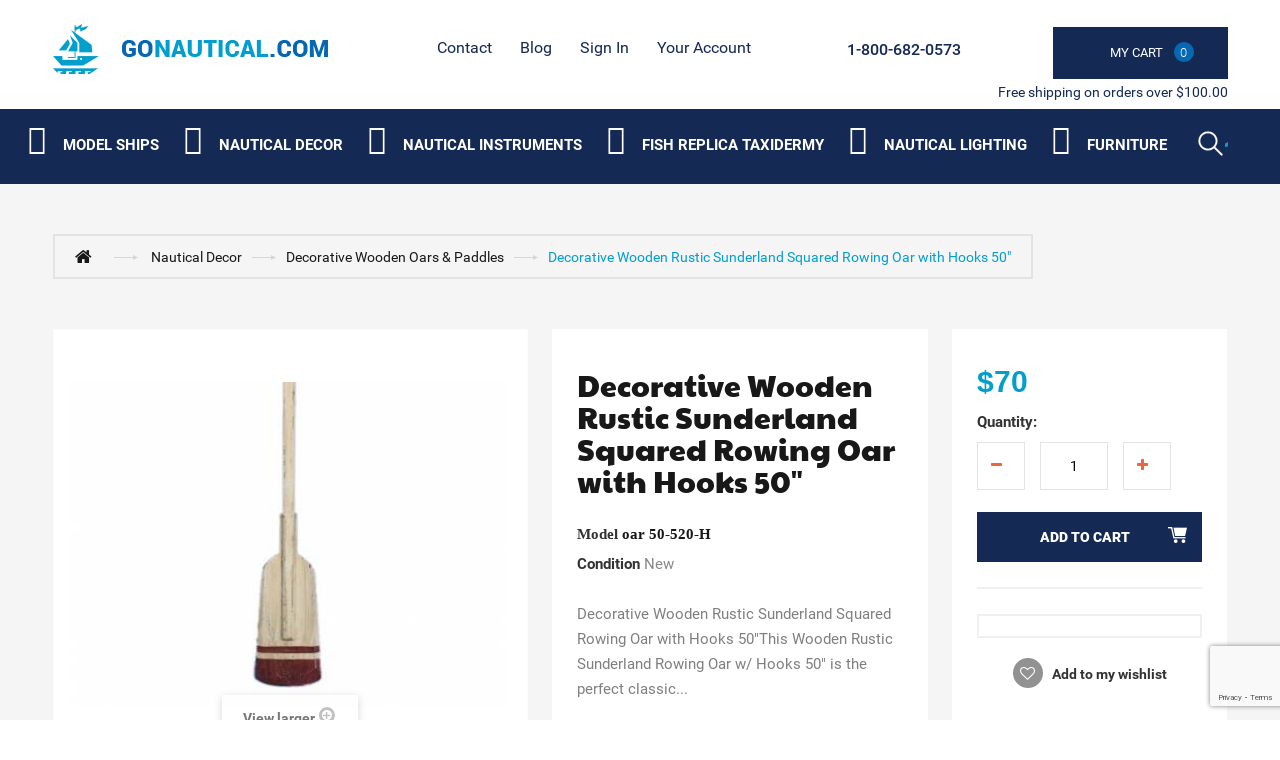

--- FILE ---
content_type: text/html; charset=utf-8
request_url: https://gonautical.com/decorative-wooden-oars-paddles/841-decorative-wooden-rustic-sunderland-squared-rowing-oar-with-hooks-50.html
body_size: 17590
content:
<!DOCTYPE HTML> <!--[if lt IE 7]><html class="no-js lt-ie9 lt-ie8 lt-ie7 " lang="en"><![endif]--> <!--[if IE 7]><html class="no-js lt-ie9 lt-ie8 ie7" lang="en"><![endif]--> <!--[if IE 8]><html class="no-js lt-ie9 ie8" lang="en"><![endif]--> <!--[if gt IE 8]><html class="no-js ie9" lang="en"><![endif]--><html lang="en"><head><meta name="google-site-verification" content="6T1rg01q-BtVRZzT5TW7a3RRF8KF7lpVZdcICNe622s" /> <script type="application/ld+json">{
          "@context": "https://schema.org",
          "@type": "HomeGoodsStore",
          "name": "GoNautical",
          "image": "https://gonautical.com/img/new-store-logo-1513768605.jpg",
          "@id": "https://gonautical.com/#index",
          "url": "https://gonautical.com/",
          "telephone": "1-800-682-0573",
          "address": {
            "@type": "PostalAddress",
            "streetAddress": "9 Smith Ct",
            "addressLocality": "Hillsborough Township",
            "addressRegion": "NJ",
            "postalCode": "08844",
            "addressCountry": "US"
          },
          "geo": {
            "@type": "GeoCoordinates",
            "latitude": 40.4806244,
            "longitude": -74.5895419
          },
          "openingHoursSpecification": {
            "@type": "OpeningHoursSpecification",
            "dayOfWeek": [
              "Monday",
              "Tuesday",
              "Wednesday",
              "Thursday",
              "Friday",
              "Saturday",
              "Sunday"
            ],
            "opens": "00:00",
            "closes": "23:59"
          },
          "sameAs": [
            "https://www.facebook.com/Gonautical?fref=nf",
            "https://twitter.com/GonauticalNY/",
            "https://www.pinterest.com/gonautical/"
          ]
        }</script> <meta charset="utf-8" /><title>Decorative Wooden Rustic Sunderland Squared Rowing Oar with Hooks 50&quot; - GoNautical</title><meta name="description" content=" Decorative Wooden Rustic Sunderland Squared Rowing Oar with Hooks 50&quot;This Wooden Rustic Sunderland Rowing Oar w/ Hooks 50&quot; is the perfect classic wood paddle to display proudly on your wall. Use this rustic wooden oar with red stripes across the top of the scupper, to accent an open wall or to give as a nautical gift. Enjoy the competitive nautical style of this Rustic Sunderland Rowing Oar w/ Hooks 50&quot;, indoors or out, and place it with pride.&amp;nbsp;Look at our other wooden boat oars we offer such as:&amp;nbsp; University Rowing Oars,&amp;nbsp;Yacht Club Oars,&amp;nbsp;Rowing Club&amp;nbsp;Oars, Collegiate Oars, Rustic Oars and Decorative Oars and paddles.&amp;nbsp; Our wooden oars are offered with and without hanging hooks in the following sizes:&amp;nbsp; 24&amp;rdquo;, 36&amp;rdquo;, 50&amp;rdquo; and 62&amp;rdquo;.&amp;nbsp;Two antiqued brass hooks are included with purchase and can be placed anywhere on the oar. Some assembly is required, and screwdriver is needed to attach hooks to oar.Handcrafted from solid wood&amp;nbsp;by our master artisansAuthentic wooden oar&amp;nbsp;with contoured handlePerfect nautical wall decor&amp;nbsp;- Hooks provided in back of oar to mount to wallCarefully hand painted&amp;nbsp;the rustic finish gives a distressed look and a vintage appeal " /><meta name="generator" content="PrestaShop" /><link rel="alternate" href="https://www.gonautical.com" hreflang="en-us" /><meta name="robots" content="index,follow" /><meta name="viewport" content="width=device-width, minimum-scale=0.25, maximum-scale=5, initial-scale=1.0" /><meta name="apple-mobile-web-app-capable" content="yes" /><link rel="icon" type="image/vnd.microsoft.icon" href="/img/favicon.ico?1748374998" /><link rel="shortcut icon" type="image/x-icon" href="/img/favicon.ico?1748374998" /><link rel="stylesheet" href="https://gonautical.com/themes/theme1014_litehead/cache/v_351_2d792f0f3defa0c56249d2b144d88007_all.css" media="all" /><link rel="stylesheet" href="https://gonautical.com/themes/theme1014_litehead/cache/v_351_1affc36c18cb6059e66cfe32fb764dcd_print.css" media="print" />   <meta property="og:type" content="product" /><meta property="og:url" content="https://gonautical.com/decorative-wooden-oars-paddles/841-decorative-wooden-rustic-sunderland-squared-rowing-oar-with-hooks-50.html" /><meta property="og:title" content="Decorative Wooden Rustic Sunderland Squared Rowing Oar with Hooks 50&quot; - GoNautical" /><meta property="og:site_name" content="GoNautical" /><meta property="og:description" content=" Decorative Wooden Rustic Sunderland Squared Rowing Oar with Hooks 50&quot;This Wooden Rustic Sunderland Rowing Oar w/ Hooks 50&quot; is the perfect classic wood paddle to display proudly on your wall. Use this rustic wooden oar with red stripes across the top of the scupper, to accent an open wall or to give as a nautical gift. Enjoy the competitive nautical style of this Rustic Sunderland Rowing Oar w/ Hooks 50&quot;, indoors or out, and place it with pride.&amp;nbsp;Look at our other wooden boat oars we offer such as:&amp;nbsp; University Rowing Oars,&amp;nbsp;Yacht Club Oars,&amp;nbsp;Rowing Club&amp;nbsp;Oars, Collegiate Oars, Rustic Oars and Decorative Oars and paddles.&amp;nbsp; Our wooden oars are offered with and without hanging hooks in the following sizes:&amp;nbsp; 24&amp;rdquo;, 36&amp;rdquo;, 50&amp;rdquo; and 62&amp;rdquo;.&amp;nbsp;Two antiqued brass hooks are included with purchase and can be placed anywhere on the oar. Some assembly is required, and screwdriver is needed to attach hooks to oar.Handcrafted from solid wood&amp;nbsp;by our master artisansAuthentic wooden oar&amp;nbsp;with contoured handlePerfect nautical wall decor&amp;nbsp;- Hooks provided in back of oar to mount to wallCarefully hand painted&amp;nbsp;the rustic finish gives a distressed look and a vintage appeal " /><meta property="og:image" content="https://gonautical.com/3565-large_default/decorative-wooden-rustic-sunderland-squared-rowing-oar-with-hooks-50.jpg" /><meta property="product:pretax_price:amount" content="69.99" /><meta property="product:pretax_price:currency" content="USD" /><meta property="product:price:amount" content="69.99" /><meta property="product:price:currency" content="USD" />   <link rel="canonical" href="https://gonautical.com/decorative-wooden-oars-paddles/841-decorative-wooden-rustic-sunderland-squared-rowing-oar-with-hooks-50.html" /><link rel="preload" href="/themes/theme1014_litehead/css/modules/blocktopmenu/fonts/icomoonn.ttf?wkeslj" as="font" type="font/ttf" crossorigin><link rel="preload stylesheet" as="style" href="https://fonts.googleapis.com/css?family=Paytone+One&display=swap" type="text/css" media="all" /><link href="/themes/theme1014_litehead/css/font-awesome/font-awesome.min.css" rel="preload stylesheet" as="style"> <noscript id="deferred-styles"><link rel="preload stylesheet" as="style" href="/googlefont.css" type="text/css" media="all" /><link href="https://fonts.googleapis.com/css?family=Paytone+One&display=swap" rel="preload stylesheet" as="style"> </noscript>   <!--[if IE 8]> 
<script src="https://oss.maxcdn.com/libs/html5shiv/3.7.0/html5shiv.js"></script> 
<script src="https://oss.maxcdn.com/libs/respond.js/1.3.0/respond.min.js"></script> <![endif]--><style>#block_various_links_footer li{width:130px; float:left;}</style></head><body id="product" class="product product-841 product-decorative-wooden-rustic-sunderland-squared-rowing-oar-with-hooks-50 category-129 category-decorative-wooden-oars-paddles hide-left-column hide-right-column lang_en"> <!--[if IE 8]><div style='clear:both;height:59px;padding:0 15px 0 15px;position:relative;z-index:10000;text-align:center;'><a href="http://www.microsoft.com/windows/internet-explorer/default.aspx?ocid=ie6_countdown_bannercode"><img src="http://storage.ie6countdown.com/assets/100/images/banners/warning_bar_0000_us.jpg" border="0" height="42" width="820" alt="You are using an outdated browser. For a faster, safer browsing experience, upgrade for free today." /></a></div> <![endif]--><div id="page"><div class="header-container"> <header id="header"><div class="banner"><div class="container"><div class="row"></div></div></div><div class="nav"><div class="container"><div class="col-md-3"><div class="row"><div id="header_logo"> <a href="http://gonautical.com/" title="GoNautical"> <img class="logo img-responsive" src="https://gonautical.com/img/new-store-logo-1513768605.jpg" alt="Logo nautical decor store : GoNautical" width="275" height="50"/> </a></div></div></div><div class="col-md-9 header_right"><div class="row"><ul id="header_links"><li id="header_link_contact"> <a href="https://gonautical.com/contact-us" title="contact">contact</a></li><li id="header_link_sitemap"> <a href="https://gonautical.com/blog/" title="Blog">Blog</a></li></ul><div class="header_user_info"><div> <a class="login" href="https://gonautical.com/my-account" rel="nofollow" title="Login to your customer account"> Sign in </a></div></div><div class="header_user_info"><div> <a href="https://gonautical.com/my-account" title="View my customer account" rel="nofollow">Your Account</a></div></div><div class="col-md-2 cartBox clearfix"><div class="shopping_cart"> <a href="https://gonautical.com/order" title="View my shopping cart" rel="nofollow"> <b>My Cart</b> <span class="ajax_cart_quantity unvisible">0</span> <span class="ajax_cart_product_txt unvisible"></span> <span class="ajax_cart_product_txt_s unvisible"></span> <span class="ajax_cart_total unvisible"> </span> <span class="ajax_cart_no_product"><i>0</i></span> </a><div class="cart_block block"><div class="block_content"><div class="cart_block_list"><p class="cart_block_no_products"> No products</p><div class="cart-prices"><div class="cart-prices-line first-line"> <span class="price cart_block_shipping_cost ajax_cart_shipping_cost"> Free shipping! </span> <span> Shipping </span></div><div class="cart-prices-line last-line"> <span class="price cart_block_total ajax_block_cart_total">$0</span> <span>Total</span></div></div><p class="cart-buttons"> <a id="button_order_cart" class="btn btn-default button button-small" href="https://gonautical.com/order" title="Check out" rel="nofollow"> <span> Check out <i class="icon-chevron-right right"></i> </span> </a></p></div></div></div></div></div><div id="layer_cart"><div class="clearfix"><div class="layer_cart_product col-xs-12 col-md-6"> <span class="cross" title="Close window"></span><h2> <i class="icon-ok"></i> Product successfully added to your shopping cart</h2><div class="product-image-container layer_cart_img"></div><div class="layer_cart_product_info"> <span id="layer_cart_product_title" class="product-name"></span> <span id="layer_cart_product_attributes"></span><div> <strong class="dark">Quantity</strong> <span id="layer_cart_product_quantity"></span></div><div> <strong class="dark">Total</strong> <span id="layer_cart_product_price"></span></div></div></div><div class="layer_cart_cart col-xs-12 col-md-6"><h2> <span class="ajax_cart_product_txt_s unvisible"> There are <span class="ajax_cart_quantity">0</span> items in your cart. </span> <span class="ajax_cart_product_txt "> There is 1 item in your cart. </span></h2><div class="layer_cart_row"> <strong class="dark"> Total products (tax excl.) </strong> <span class="ajax_block_products_total"> </span></div><div class="layer_cart_row"> <strong class="dark"> Total shipping&nbsp;(tax excl.) </strong> <span class="ajax_cart_shipping_cost"> Free shipping! </span></div><div class="layer_cart_row"> <strong class="dark"> Total (tax excl.) </strong> <span class="ajax_block_cart_total"> </span></div><div class="button-container"> <span class="continue btn btn-default button exclusive-medium" title="Continue shopping"> <span> <i class="icon-chevron-left left"></i> Continue shopping </span> </span> <a class="btn btn-default button button-medium" href="https://gonautical.com/order" title="Proceed to checkout" rel="nofollow"> <span> Proceed to checkout <i class="icon-chevron-right right"></i> </span> </a></div></div></div><div class="crossseling"></div></div><div class="layer_cart_overlay"></div><span class="shop-phone"> <i class="icon-phone"></i> <strong><a href="tel:+18006820573">1-800-682-0573</a></strong> </span></div></div> <span class="pull-right bot_text">Free shipping on orders over $100.00</span></div></div> </header><div class="bottom_header"><div class="container"><div><div class="row"><div id="search_block_top" class="col-sm-4 clearfix"><div class="stickUpHolder container"><form id="searchbox" method="get" action="https://gonautical.com/search" > <input type="hidden" name="controller" value="search" /> <input type="hidden" name="orderby" value="position" /> <input type="hidden" name="orderway" value="desc" /> <input class="search_query form-control" type="text" id="search_query_top" aria-label="Search" name="search_query" value="" /> <button type="submit" name="submit_search" class="btn btn-default button-search"> <span>Search</span> </button></form></div></div><div id="block_top_menu" class="sf-contener clearfix col-lg-12"><div class="cat-title">Categories</div><ul class="sf-menu clearfix menu-content"><li><i class="iconmoon iconmoon-ship"></i><a href="https://gonautical.com/83-model-ships" title="Model Ships " aria-label="Category submenu">Model Ships </a><ul><li><a href="https://gonautical.com/96-historic-ship-models" title="Historic Ship Models" aria-label="Category submenu">Historic Ship Models</a></li><li><a href="https://gonautical.com/97-j-class-sailboats" title="J Class Sailboats" aria-label="Category submenu">J Class Sailboats</a><ul><li><a href="https://gonautical.com/152-america-s-cup-j-class-boat-ranger" title="America's Cup J Class Boat Ranger" aria-label="Category submenu">America's Cup J Class Boat Ranger</a></li></ul></li><li><a href="https://gonautical.com/99-large-tall-ships" title="Large Tall Ships" aria-label="Category submenu">Large Tall Ships</a></li><li><a href="https://gonautical.com/100-rc-sailboats" title="RC Sailboats" aria-label="Category submenu">RC Sailboats</a></li><li><a href="https://gonautical.com/101-display-cases" title="Display Cases" aria-label="Category submenu">Display Cases</a></li><li><a href="https://gonautical.com/86-famous-ships" title="Famous Ships" aria-label="Category submenu">Famous Ships</a></li><li><a href="https://gonautical.com/87-coast-guard" title="Coast Guard" aria-label="Category submenu">Coast Guard</a></li><li><a href="https://gonautical.com/103-historic-sailboats" title="Historic Sailboats" aria-label="Category submenu">Historic Sailboats</a></li><li><a href="https://gonautical.com/88-cruise-ships" title="Cruise Ships" aria-label="Category submenu">Cruise Ships</a></li><li><a href="https://gonautical.com/89-fishing-boats" title="Fishing Boats" aria-label="Category submenu">Fishing Boats</a></li><li><a href="https://gonautical.com/105-exclusive-ship-models" title="Exclusive Ship Models" aria-label="Category submenu">Exclusive Ship Models</a></li><li><a href="https://gonautical.com/90-pirate-ships" title="Pirate Ships" aria-label="Category submenu">Pirate Ships</a></li><li><a href="https://gonautical.com/106-half-hull-boat-models" title="Half Hull Boat Models " aria-label="Category submenu">Half Hull Boat Models </a></li><li><a href="https://gonautical.com/107-real-kayaks-and-canoes" title="Real Kayaks and Canoes" aria-label="Category submenu">Real Kayaks and Canoes</a></li><li><a href="https://gonautical.com/92-ships-in-the-bottles" title="Ships in the Bottles" aria-label="Category submenu">Ships in the Bottles</a></li><li><a href="https://gonautical.com/93-speed-boats" title="Speed Boats" aria-label="Category submenu">Speed Boats</a></li><li><a href="https://gonautical.com/94-tall-ships" title="Tall Ships" aria-label="Category submenu">Tall Ships</a><ul><li><a href="https://gonautical.com/159-cutty-sark-" title="Cutty Sark " aria-label="Category submenu">Cutty Sark </a></li><li><a href="https://gonautical.com/160-hms-victory" title="HMS Victory" aria-label="Category submenu">HMS Victory</a></li><li><a href="https://gonautical.com/161-pirate-ships-" title="Pirate Ships " aria-label="Category submenu">Pirate Ships </a></li><li><a href="https://gonautical.com/162-hms-surprise" title="HMS Surprise" aria-label="Category submenu">HMS Surprise</a></li><li><a href="https://gonautical.com/163-sovereign-of-the-seas" title="Sovereign of the Seas" aria-label="Category submenu">Sovereign of the Seas</a></li><li><a href="https://gonautical.com/164-uscg-eagle-" title="USCG Eagle " aria-label="Category submenu">USCG Eagle </a></li><li><a href="https://gonautical.com/165-san-felipe-" title="San Felipe " aria-label="Category submenu">San Felipe </a></li><li><a href="https://gonautical.com/166-hms-bounty-" title="HMS Bounty " aria-label="Category submenu">HMS Bounty </a></li><li><a href="https://gonautical.com/167-flying-cloud-" title="Flying Cloud " aria-label="Category submenu">Flying Cloud </a></li><li><a href="https://gonautical.com/168-mayflower" title="Mayflower" aria-label="Category submenu">Mayflower</a></li><li><a href="https://gonautical.com/169-star-of-india" title="Star of India" aria-label="Category submenu">Star of India</a></li><li><a href="https://gonautical.com/192-uss-constitution-" title="USS Constitution " aria-label="Category submenu">USS Constitution </a></li><li><a href="https://gonautical.com/193-baltimore-clipper" title="Baltimore Clipper " aria-label="Category submenu">Baltimore Clipper </a></li><li><a href="https://gonautical.com/198-san-felipe-wooden-tall-ship-" title="San Felipe Wooden Tall Ship " aria-label="Category submenu">San Felipe Wooden Tall Ship </a></li></ul></li><li><a href="https://gonautical.com/95-america-s-cup-sailboat-models" title="America's Cup Sailboat Models " aria-label="Category submenu">America's Cup Sailboat Models </a></li><li><a href="https://gonautical.com/91-sailboat-models" title="Sailboat Models " aria-label="Category submenu">Sailboat Models </a><ul><li><a href="https://gonautical.com/150-bluenose-2-" title="Bluenose 2 " aria-label="Category submenu">Bluenose 2 </a></li><li><a href="https://gonautical.com/151--1895-america-s-cup-defender" title=" 1895 America's Cup Defender" aria-label="Category submenu"> 1895 America's Cup Defender</a></li><li><a href="https://gonautical.com/153--1899-america-s-cup-shamrock" title=" 1899 America's Cup Shamrock" aria-label="Category submenu"> 1899 America's Cup Shamrock</a></li><li><a href="https://gonautical.com/154-sovereign" title="Sovereign" aria-label="Category submenu">Sovereign</a></li><li><a href="https://gonautical.com/155-sailing-yacht-volunteer-" title="Sailing Yacht Volunteer " aria-label="Category submenu">Sailing Yacht Volunteer </a></li><li><a href="https://gonautical.com/156-decor-yachts" title="Decor Yachts" aria-label="Category submenu">Decor Yachts</a></li><li><a href="https://gonautical.com/145-yacht-enterprise" title="Yacht Enterprise" aria-label="Category submenu">Yacht Enterprise</a></li><li><a href="https://gonautical.com/146-columbia-" title="Columbia " aria-label="Category submenu">Columbia </a></li><li><a href="https://gonautical.com/147-bluenose-" title="Bluenose " aria-label="Category submenu">Bluenose </a></li><li><a href="https://gonautical.com/148-america-" title="America " aria-label="Category submenu">America </a></li><li><a href="https://gonautical.com/149-atlantic" title="Atlantic" aria-label="Category submenu">Atlantic</a></li><li><a href="https://gonautical.com/172-america-s-cup-intrepid" title="America's Cup Intrepid" aria-label="Category submenu">America's Cup Intrepid</a></li><li><a href="https://gonautical.com/191-endeavour-" title="Endeavour " aria-label="Category submenu">Endeavour </a></li><li><a href="https://gonautical.com/194-ranger-" title="Ranger " aria-label="Category submenu">Ranger </a></li><li><a href="https://gonautical.com/195-sloop-sailboats-" title="Sloop Sailboats " aria-label="Category submenu">Sloop Sailboats </a></li><li><a href="https://gonautical.com/202-shamrock-" title="Shamrock " aria-label="Category submenu">Shamrock </a></li></ul></li><li><a href="https://gonautical.com/174-custom-built-models" title="Custom Built Models" aria-label="Category submenu">Custom Built Models</a></li></ul></li><li><i class="iconmoon iconmoon-anchor"></i><a href="https://gonautical.com/84-nautical-decor" title="Nautical Decor" aria-label="Category submenu">Nautical Decor</a><ul><li><a href="https://gonautical.com/134-nautical-art-posters-" title="Nautical Art Posters " aria-label="Category submenu">Nautical Art Posters </a><ul><li><a href="https://gonautical.com/212-exclusive-art-" title="Exclusive Art " aria-label="Category submenu">Exclusive Art </a></li></ul></li><li><a href="https://gonautical.com/119-nautical-gifts-and-decor" title="Nautical Gifts And Decor" aria-label="Category submenu">Nautical Gifts And Decor</a></li><li><a href="https://gonautical.com/135-collections-of-automobiles-and-tether-cars" title="Collections of Automobiles and Tether Cars " aria-label="Category submenu">Collections of Automobiles and Tether Cars </a></li><li><a href="https://gonautical.com/120-decorative-lighthouses" title="Decorative Lighthouses" aria-label="Category submenu">Decorative Lighthouses</a></li><li><a href="https://gonautical.com/136-corporate-gifts" title="Corporate Gifts" aria-label="Category submenu">Corporate Gifts</a></li><li><a href="https://gonautical.com/121-liferings" title="Liferings" aria-label="Category submenu">Liferings</a></li><li><a href="https://gonautical.com/137-nautical-throw-pillows" title="Nautical Throw Pillows" aria-label="Category submenu">Nautical Throw Pillows</a></li><li><a href="https://gonautical.com/122-nautical-jewelry" title="Nautical Jewelry" aria-label="Category submenu">Nautical Jewelry</a></li><li><a href="https://gonautical.com/138-nautical-theme-framed-art" title="Nautical Theme Framed Art" aria-label="Category submenu">Nautical Theme Framed Art</a></li><li><a href="https://gonautical.com/123-beach-decor-shop" title="Beach Decor Shop" aria-label="Category submenu">Beach Decor Shop</a></li><li><a href="https://gonautical.com/139-nautical-coastal-furniture" title="Nautical & Coastal Furniture" aria-label="Category submenu">Nautical & Coastal Furniture</a></li><li><a href="https://gonautical.com/124-portholes" title="Portholes" aria-label="Category submenu">Portholes</a><ul><li><a href="https://gonautical.com/184-porthole-mirrors-" title="Porthole Mirrors " aria-label="Category submenu">Porthole Mirrors </a></li><li><a href="https://gonautical.com/185-porthole-windows-" title="Porthole Windows " aria-label="Category submenu">Porthole Windows </a></li><li><a href="https://gonautical.com/197-porthole-clocks-" title="Porthole Clocks " aria-label="Category submenu">Porthole Clocks </a></li></ul></li><li><a href="https://gonautical.com/140-aviation-decor-and-gifts-" title="Aviation Decor and Gifts " aria-label="Category submenu">Aviation Decor and Gifts </a><ul><li><a href="https://gonautical.com/199-aviation-art-posters-" title="Aviation Art Posters " aria-label="Category submenu">Aviation Art Posters </a></li><li><a href="https://gonautical.com/200-airplane-propellers-decoration-" title="Airplane Propellers Decoration " aria-label="Category submenu">Airplane Propellers Decoration </a></li><li><a href="https://gonautical.com/201-airplane-models-" title="Airplane Models " aria-label="Category submenu">Airplane Models </a></li><li><a href="https://gonautical.com/203-hot-air-balloon-models-" title="Hot Air Balloon Models " aria-label="Category submenu">Hot Air Balloon Models </a></li></ul></li><li><a href="https://gonautical.com/109-nautical-clocks" title="Nautical Clocks" aria-label="Category submenu">Nautical Clocks</a></li><li><a href="https://gonautical.com/125-floats-and-buoys" title="Floats and Buoys" aria-label="Category submenu">Floats and Buoys</a><ul><li><a href="https://gonautical.com/187-japanese-glass-floats-" title="Japanese Glass Floats " aria-label="Category submenu">Japanese Glass Floats </a></li><li><a href="https://gonautical.com/188-buoys-" title="Buoys " aria-label="Category submenu">Buoys </a></li></ul></li><li><a href="https://gonautical.com/141-nautical-balance-toys" title="Nautical Balance Toys" aria-label="Category submenu">Nautical Balance Toys</a></li><li><a href="https://gonautical.com/110-compasses" title="Compasses" aria-label="Category submenu">Compasses</a></li><li><a href="https://gonautical.com/126-lanterns-and-lamps" title="Lanterns and Lamps" aria-label="Category submenu">Lanterns and Lamps</a></li><li><a href="https://gonautical.com/142-globes" title="Globes" aria-label="Category submenu">Globes</a></li><li><a href="https://gonautical.com/111-decorative-sailboats" title="Decorative Sailboats" aria-label="Category submenu">Decorative Sailboats</a></li><li><a href="https://gonautical.com/127-signs" title="Signs" aria-label="Category submenu">Signs</a></li><li><a href="https://gonautical.com/143-spot-lights" title="Spot Lights" aria-label="Category submenu">Spot Lights</a></li><li><a href="https://gonautical.com/112-keychains" title="Keychains" aria-label="Category submenu">Keychains</a></li><li><a href="https://gonautical.com/128-nautical-flags" title="Nautical Flags" aria-label="Category submenu">Nautical Flags</a></li><li><a href="https://gonautical.com/144-nautical-watches" title="Nautical Watches" aria-label="Category submenu">Nautical Watches</a></li><li><a href="https://gonautical.com/113-sextants" title="Sextants" aria-label="Category submenu">Sextants</a></li><li><a href="https://gonautical.com/129-decorative-wooden-oars-paddles" title="Decorative Wooden Oars & Paddles" aria-label="Category submenu">Decorative Wooden Oars & Paddles</a></li><li><a href="https://gonautical.com/114-ships-in-a-bottle" title="Ships in a Bottle" aria-label="Category submenu">Ships in a Bottle</a></li><li><a href="https://gonautical.com/130-decorative-anchors" title="Decorative Anchors " aria-label="Category submenu">Decorative Anchors </a></li><li><a href="https://gonautical.com/115-ship-wheels" title="Ship Wheels" aria-label="Category submenu">Ship Wheels</a></li><li><a href="https://gonautical.com/131-ships-bells" title="Ships Bells" aria-label="Category submenu">Ships Bells</a></li><li><a href="https://gonautical.com/116-spy-glasses" title="Spy Glasses" aria-label="Category submenu">Spy Glasses</a></li><li><a href="https://gonautical.com/117-telescopes" title="Telescopes " aria-label="Category submenu">Telescopes </a></li><li><a href="https://gonautical.com/133-j-class-yacht-models" title="J Class Yacht Models " aria-label="Category submenu">J Class Yacht Models </a></li><li><a href="https://gonautical.com/108-diving-helmets" title="Diving Helmets" aria-label="Category submenu">Diving Helmets</a></li><li><a href="https://gonautical.com/173-nautical-charts-decor" title="Nautical Charts Decor " aria-label="Category submenu">Nautical Charts Decor </a></li><li><a href="https://gonautical.com/176-seaside-treasures-" title="Seaside Treasures " aria-label="Category submenu">Seaside Treasures </a></li><li><a href="https://gonautical.com/177-nautical-wall-decor-" title="Nautical Wall Decor " aria-label="Category submenu">Nautical Wall Decor </a></li><li><a href="https://gonautical.com/178-mirrors-" title="Mirrors " aria-label="Category submenu">Mirrors </a></li><li><a href="https://gonautical.com/206-curtains-tapestry-" title="Curtains Tapestry " aria-label="Category submenu">Curtains Tapestry </a><ul><li><a href="https://gonautical.com/208-room-curtains-" title="Room Curtains " aria-label="Category submenu">Room Curtains </a></li><li><a href="https://gonautical.com/209-nautical-shower-curtains" title="Nautical Shower Curtains " aria-label="Category submenu">Nautical Shower Curtains </a></li><li><a href="https://gonautical.com/210-kitchen-curtain-panels-" title="Kitchen Curtain Panels " aria-label="Category submenu">Kitchen Curtain Panels </a></li><li><a href="https://gonautical.com/211-tapestry-" title="Tapestry " aria-label="Category submenu">Tapestry </a></li></ul></li><li><a href="https://gonautical.com/215-pool-and-garden-decor" title="Pool and Garden Decor " aria-label="Category submenu">Pool and Garden Decor </a></li><li><a href="https://gonautical.com/217-boat-flags" title="Boat Flags" aria-label="Category submenu">Boat Flags</a><ul><li><a href="https://gonautical.com/216-boat-flags" title="Boat Flags " aria-label="Category submenu">Boat Flags </a></li></ul></li><li><a href="https://gonautical.com/221-nauticalcoastal-rugs" title="Nautical/Coastal Rugs " aria-label="Category submenu">Nautical/Coastal Rugs </a></li><li><a href="https://gonautical.com/224-personalized-plaques" title="Personalized Plaques" aria-label="Category submenu">Personalized Plaques</a></li><li><a href="https://gonautical.com/227-armor-helmets" title="Armor Helmets " aria-label="Category submenu">Armor Helmets </a></li><li><i class="iconmoon iconmoon-fish"></i><a href="https://gonautical.com/170-fish-replica-taxidermy" title="Fish Replica Taxidermy" aria-label="Category submenu">Fish Replica Taxidermy</a><ul><li><a href="https://gonautical.com/118-fish-replica" title="Fish Replica" aria-label="Category submenu">Fish Replica</a></li></ul></li></ul></li><li><i class="iconmoon iconmoon-compass"></i><a href="https://gonautical.com/85-nautical-instruments" title="Nautical Instruments " aria-label="Category submenu">Nautical Instruments </a><ul><li><a href="https://gonautical.com/179-binoculars" title="Binoculars" aria-label="Category submenu">Binoculars</a></li><li><a href="https://gonautical.com/180-barometers-" title="Barometers " aria-label="Category submenu">Barometers </a></li><li><a href="https://gonautical.com/183-sextants" title="Sextants" aria-label="Category submenu">Sextants</a></li><li><a href="https://gonautical.com/186-clocks-" title="Clocks " aria-label="Category submenu">Clocks </a></li><li><a href="https://gonautical.com/213-weathervanes" title="Weathervanes" aria-label="Category submenu">Weathervanes</a></li><li><a href="https://gonautical.com/222-wind-speed-and-wind-direction-indicators" title="Wind Speed and Wind Direction Indicators" aria-label="Category submenu">Wind Speed and Wind Direction Indicators</a></li><li><a href="https://gonautical.com/223-tide-clocks" title="Tide Clocks " aria-label="Category submenu">Tide Clocks </a></li></ul></li><li><i class="iconmoon iconmoon-fish"></i><a href="https://gonautical.com/170-fish-replica-taxidermy" title="Fish Replica Taxidermy" aria-label="Category submenu">Fish Replica Taxidermy</a><ul><li><a href="https://gonautical.com/118-fish-replica" title="Fish Replica" aria-label="Category submenu">Fish Replica</a></li></ul></li><li><i class="iconmoon iconmoon-lamp"></i><a href="https://gonautical.com/132-nautical-lighting" title="Nautical Lighting" aria-label="Category submenu">Nautical Lighting</a><ul><li><a href="https://gonautical.com/204-chandeliers" title="Chandeliers" aria-label="Category submenu">Chandeliers</a></li><li><a href="https://gonautical.com/205--pendants" title=" Pendants" aria-label="Category submenu"> Pendants</a></li><li><a href="https://gonautical.com/207-lamps-" title="Lamps " aria-label="Category submenu">Lamps </a></li><li><a href="https://gonautical.com/214-sconce" title="Sconce" aria-label="Category submenu">Sconce</a></li><li><a href="https://gonautical.com/218-ceiling-fans" title="Ceiling Fans" aria-label="Category submenu">Ceiling Fans</a></li><li><a href="https://gonautical.com/219-wall-lights" title="Wall Lights " aria-label="Category submenu">Wall Lights </a></li><li><a href="https://gonautical.com/220-table-lamps" title="Table Lamps " aria-label="Category submenu">Table Lamps </a></li><li><a href="https://gonautical.com/229-outdoor-lighting" title="Outdoor Lighting " aria-label="Category submenu">Outdoor Lighting </a></li></ul></li><li><i class="iconmoon iconmoon-fourniture"></i><a href="https://gonautical.com/104-authentic-models-furniture" title="Furniture" aria-label="Category submenu">Furniture</a><ul><li><a href="https://gonautical.com/189-chairs-" title="Chairs " aria-label="Category submenu">Chairs </a></li><li><a href="https://gonautical.com/190-tables-" title="Tables " aria-label="Category submenu">Tables </a></li><li><a href="https://gonautical.com/196-architectural-models-" title="Architectural Models " aria-label="Category submenu">Architectural Models </a></li><li><a href="https://gonautical.com/225-old-barrel-design" title="Old Barrel Design " aria-label="Category submenu">Old Barrel Design </a></li><li><a href="https://gonautical.com/226-teak-furniture-and-accesories" title="Teak Furniture and Accesories " aria-label="Category submenu">Teak Furniture and Accesories </a></li></ul></li><li class="sf-search noBack" style="float:right"><form id="searchbox" action="https://gonautical.com/search" method="get"><p> <input type="hidden" name="controller" value="search" /> <input type="hidden" value="position" name="orderby"/> <input type="hidden" value="desc" name="orderway"/> <input type="text" name="search_query" aria-label="Search" value="" /> <button type="submit" name="submit_search" class="button-search"> <span>Search</span> </button></p></form></li></ul></div><ul class="mobmenu slimmenu"><li><i class="iconmoon iconmoon-ship"></i><a href="https://gonautical.com/83-model-ships" title="Model Ships " aria-label="Category submenu">Model Ships </a><ul><li><a href="https://gonautical.com/96-historic-ship-models" title="Historic Ship Models" aria-label="Category submenu">Historic Ship Models</a></li><li><a href="https://gonautical.com/97-j-class-sailboats" title="J Class Sailboats" aria-label="Category submenu">J Class Sailboats</a><ul><li><a href="https://gonautical.com/152-america-s-cup-j-class-boat-ranger" title="America's Cup J Class Boat Ranger" aria-label="Category submenu">America's Cup J Class Boat Ranger</a></li></ul></li><li><a href="https://gonautical.com/99-large-tall-ships" title="Large Tall Ships" aria-label="Category submenu">Large Tall Ships</a></li><li><a href="https://gonautical.com/100-rc-sailboats" title="RC Sailboats" aria-label="Category submenu">RC Sailboats</a></li><li><a href="https://gonautical.com/101-display-cases" title="Display Cases" aria-label="Category submenu">Display Cases</a></li><li><a href="https://gonautical.com/86-famous-ships" title="Famous Ships" aria-label="Category submenu">Famous Ships</a></li><li><a href="https://gonautical.com/87-coast-guard" title="Coast Guard" aria-label="Category submenu">Coast Guard</a></li><li><a href="https://gonautical.com/103-historic-sailboats" title="Historic Sailboats" aria-label="Category submenu">Historic Sailboats</a></li><li><a href="https://gonautical.com/88-cruise-ships" title="Cruise Ships" aria-label="Category submenu">Cruise Ships</a></li><li><a href="https://gonautical.com/89-fishing-boats" title="Fishing Boats" aria-label="Category submenu">Fishing Boats</a></li><li><a href="https://gonautical.com/105-exclusive-ship-models" title="Exclusive Ship Models" aria-label="Category submenu">Exclusive Ship Models</a></li><li><a href="https://gonautical.com/90-pirate-ships" title="Pirate Ships" aria-label="Category submenu">Pirate Ships</a></li><li><a href="https://gonautical.com/106-half-hull-boat-models" title="Half Hull Boat Models " aria-label="Category submenu">Half Hull Boat Models </a></li><li><a href="https://gonautical.com/107-real-kayaks-and-canoes" title="Real Kayaks and Canoes" aria-label="Category submenu">Real Kayaks and Canoes</a></li><li><a href="https://gonautical.com/92-ships-in-the-bottles" title="Ships in the Bottles" aria-label="Category submenu">Ships in the Bottles</a></li><li><a href="https://gonautical.com/93-speed-boats" title="Speed Boats" aria-label="Category submenu">Speed Boats</a></li><li><a href="https://gonautical.com/94-tall-ships" title="Tall Ships" aria-label="Category submenu">Tall Ships</a><ul><li><a href="https://gonautical.com/159-cutty-sark-" title="Cutty Sark " aria-label="Category submenu">Cutty Sark </a></li><li><a href="https://gonautical.com/160-hms-victory" title="HMS Victory" aria-label="Category submenu">HMS Victory</a></li><li><a href="https://gonautical.com/161-pirate-ships-" title="Pirate Ships " aria-label="Category submenu">Pirate Ships </a></li><li><a href="https://gonautical.com/162-hms-surprise" title="HMS Surprise" aria-label="Category submenu">HMS Surprise</a></li><li><a href="https://gonautical.com/163-sovereign-of-the-seas" title="Sovereign of the Seas" aria-label="Category submenu">Sovereign of the Seas</a></li><li><a href="https://gonautical.com/164-uscg-eagle-" title="USCG Eagle " aria-label="Category submenu">USCG Eagle </a></li><li><a href="https://gonautical.com/165-san-felipe-" title="San Felipe " aria-label="Category submenu">San Felipe </a></li><li><a href="https://gonautical.com/166-hms-bounty-" title="HMS Bounty " aria-label="Category submenu">HMS Bounty </a></li><li><a href="https://gonautical.com/167-flying-cloud-" title="Flying Cloud " aria-label="Category submenu">Flying Cloud </a></li><li><a href="https://gonautical.com/168-mayflower" title="Mayflower" aria-label="Category submenu">Mayflower</a></li><li><a href="https://gonautical.com/169-star-of-india" title="Star of India" aria-label="Category submenu">Star of India</a></li><li><a href="https://gonautical.com/192-uss-constitution-" title="USS Constitution " aria-label="Category submenu">USS Constitution </a></li><li><a href="https://gonautical.com/193-baltimore-clipper" title="Baltimore Clipper " aria-label="Category submenu">Baltimore Clipper </a></li><li><a href="https://gonautical.com/198-san-felipe-wooden-tall-ship-" title="San Felipe Wooden Tall Ship " aria-label="Category submenu">San Felipe Wooden Tall Ship </a></li></ul></li><li><a href="https://gonautical.com/95-america-s-cup-sailboat-models" title="America's Cup Sailboat Models " aria-label="Category submenu">America's Cup Sailboat Models </a></li><li><a href="https://gonautical.com/91-sailboat-models" title="Sailboat Models " aria-label="Category submenu">Sailboat Models </a><ul><li><a href="https://gonautical.com/150-bluenose-2-" title="Bluenose 2 " aria-label="Category submenu">Bluenose 2 </a></li><li><a href="https://gonautical.com/151--1895-america-s-cup-defender" title=" 1895 America's Cup Defender" aria-label="Category submenu"> 1895 America's Cup Defender</a></li><li><a href="https://gonautical.com/153--1899-america-s-cup-shamrock" title=" 1899 America's Cup Shamrock" aria-label="Category submenu"> 1899 America's Cup Shamrock</a></li><li><a href="https://gonautical.com/154-sovereign" title="Sovereign" aria-label="Category submenu">Sovereign</a></li><li><a href="https://gonautical.com/155-sailing-yacht-volunteer-" title="Sailing Yacht Volunteer " aria-label="Category submenu">Sailing Yacht Volunteer </a></li><li><a href="https://gonautical.com/156-decor-yachts" title="Decor Yachts" aria-label="Category submenu">Decor Yachts</a></li><li><a href="https://gonautical.com/145-yacht-enterprise" title="Yacht Enterprise" aria-label="Category submenu">Yacht Enterprise</a></li><li><a href="https://gonautical.com/146-columbia-" title="Columbia " aria-label="Category submenu">Columbia </a></li><li><a href="https://gonautical.com/147-bluenose-" title="Bluenose " aria-label="Category submenu">Bluenose </a></li><li><a href="https://gonautical.com/148-america-" title="America " aria-label="Category submenu">America </a></li><li><a href="https://gonautical.com/149-atlantic" title="Atlantic" aria-label="Category submenu">Atlantic</a></li><li><a href="https://gonautical.com/172-america-s-cup-intrepid" title="America's Cup Intrepid" aria-label="Category submenu">America's Cup Intrepid</a></li><li><a href="https://gonautical.com/191-endeavour-" title="Endeavour " aria-label="Category submenu">Endeavour </a></li><li><a href="https://gonautical.com/194-ranger-" title="Ranger " aria-label="Category submenu">Ranger </a></li><li><a href="https://gonautical.com/195-sloop-sailboats-" title="Sloop Sailboats " aria-label="Category submenu">Sloop Sailboats </a></li><li><a href="https://gonautical.com/202-shamrock-" title="Shamrock " aria-label="Category submenu">Shamrock </a></li></ul></li><li><a href="https://gonautical.com/174-custom-built-models" title="Custom Built Models" aria-label="Category submenu">Custom Built Models</a></li></ul></li><li><i class="iconmoon iconmoon-anchor"></i><a href="https://gonautical.com/84-nautical-decor" title="Nautical Decor" aria-label="Category submenu">Nautical Decor</a><ul><li><a href="https://gonautical.com/134-nautical-art-posters-" title="Nautical Art Posters " aria-label="Category submenu">Nautical Art Posters </a><ul><li><a href="https://gonautical.com/212-exclusive-art-" title="Exclusive Art " aria-label="Category submenu">Exclusive Art </a></li></ul></li><li><a href="https://gonautical.com/119-nautical-gifts-and-decor" title="Nautical Gifts And Decor" aria-label="Category submenu">Nautical Gifts And Decor</a></li><li><a href="https://gonautical.com/135-collections-of-automobiles-and-tether-cars" title="Collections of Automobiles and Tether Cars " aria-label="Category submenu">Collections of Automobiles and Tether Cars </a></li><li><a href="https://gonautical.com/120-decorative-lighthouses" title="Decorative Lighthouses" aria-label="Category submenu">Decorative Lighthouses</a></li><li><a href="https://gonautical.com/136-corporate-gifts" title="Corporate Gifts" aria-label="Category submenu">Corporate Gifts</a></li><li><a href="https://gonautical.com/121-liferings" title="Liferings" aria-label="Category submenu">Liferings</a></li><li><a href="https://gonautical.com/137-nautical-throw-pillows" title="Nautical Throw Pillows" aria-label="Category submenu">Nautical Throw Pillows</a></li><li><a href="https://gonautical.com/122-nautical-jewelry" title="Nautical Jewelry" aria-label="Category submenu">Nautical Jewelry</a></li><li><a href="https://gonautical.com/138-nautical-theme-framed-art" title="Nautical Theme Framed Art" aria-label="Category submenu">Nautical Theme Framed Art</a></li><li><a href="https://gonautical.com/123-beach-decor-shop" title="Beach Decor Shop" aria-label="Category submenu">Beach Decor Shop</a></li><li><a href="https://gonautical.com/139-nautical-coastal-furniture" title="Nautical & Coastal Furniture" aria-label="Category submenu">Nautical & Coastal Furniture</a></li><li><a href="https://gonautical.com/124-portholes" title="Portholes" aria-label="Category submenu">Portholes</a><ul><li><a href="https://gonautical.com/184-porthole-mirrors-" title="Porthole Mirrors " aria-label="Category submenu">Porthole Mirrors </a></li><li><a href="https://gonautical.com/185-porthole-windows-" title="Porthole Windows " aria-label="Category submenu">Porthole Windows </a></li><li><a href="https://gonautical.com/197-porthole-clocks-" title="Porthole Clocks " aria-label="Category submenu">Porthole Clocks </a></li></ul></li><li><a href="https://gonautical.com/140-aviation-decor-and-gifts-" title="Aviation Decor and Gifts " aria-label="Category submenu">Aviation Decor and Gifts </a><ul><li><a href="https://gonautical.com/199-aviation-art-posters-" title="Aviation Art Posters " aria-label="Category submenu">Aviation Art Posters </a></li><li><a href="https://gonautical.com/200-airplane-propellers-decoration-" title="Airplane Propellers Decoration " aria-label="Category submenu">Airplane Propellers Decoration </a></li><li><a href="https://gonautical.com/201-airplane-models-" title="Airplane Models " aria-label="Category submenu">Airplane Models </a></li><li><a href="https://gonautical.com/203-hot-air-balloon-models-" title="Hot Air Balloon Models " aria-label="Category submenu">Hot Air Balloon Models </a></li></ul></li><li><a href="https://gonautical.com/109-nautical-clocks" title="Nautical Clocks" aria-label="Category submenu">Nautical Clocks</a></li><li><a href="https://gonautical.com/125-floats-and-buoys" title="Floats and Buoys" aria-label="Category submenu">Floats and Buoys</a><ul><li><a href="https://gonautical.com/187-japanese-glass-floats-" title="Japanese Glass Floats " aria-label="Category submenu">Japanese Glass Floats </a></li><li><a href="https://gonautical.com/188-buoys-" title="Buoys " aria-label="Category submenu">Buoys </a></li></ul></li><li><a href="https://gonautical.com/141-nautical-balance-toys" title="Nautical Balance Toys" aria-label="Category submenu">Nautical Balance Toys</a></li><li><a href="https://gonautical.com/110-compasses" title="Compasses" aria-label="Category submenu">Compasses</a></li><li><a href="https://gonautical.com/126-lanterns-and-lamps" title="Lanterns and Lamps" aria-label="Category submenu">Lanterns and Lamps</a></li><li><a href="https://gonautical.com/142-globes" title="Globes" aria-label="Category submenu">Globes</a></li><li><a href="https://gonautical.com/111-decorative-sailboats" title="Decorative Sailboats" aria-label="Category submenu">Decorative Sailboats</a></li><li><a href="https://gonautical.com/127-signs" title="Signs" aria-label="Category submenu">Signs</a></li><li><a href="https://gonautical.com/143-spot-lights" title="Spot Lights" aria-label="Category submenu">Spot Lights</a></li><li><a href="https://gonautical.com/112-keychains" title="Keychains" aria-label="Category submenu">Keychains</a></li><li><a href="https://gonautical.com/128-nautical-flags" title="Nautical Flags" aria-label="Category submenu">Nautical Flags</a></li><li><a href="https://gonautical.com/144-nautical-watches" title="Nautical Watches" aria-label="Category submenu">Nautical Watches</a></li><li><a href="https://gonautical.com/113-sextants" title="Sextants" aria-label="Category submenu">Sextants</a></li><li><a href="https://gonautical.com/129-decorative-wooden-oars-paddles" title="Decorative Wooden Oars & Paddles" aria-label="Category submenu">Decorative Wooden Oars & Paddles</a></li><li><a href="https://gonautical.com/114-ships-in-a-bottle" title="Ships in a Bottle" aria-label="Category submenu">Ships in a Bottle</a></li><li><a href="https://gonautical.com/130-decorative-anchors" title="Decorative Anchors " aria-label="Category submenu">Decorative Anchors </a></li><li><a href="https://gonautical.com/115-ship-wheels" title="Ship Wheels" aria-label="Category submenu">Ship Wheels</a></li><li><a href="https://gonautical.com/131-ships-bells" title="Ships Bells" aria-label="Category submenu">Ships Bells</a></li><li><a href="https://gonautical.com/116-spy-glasses" title="Spy Glasses" aria-label="Category submenu">Spy Glasses</a></li><li><a href="https://gonautical.com/117-telescopes" title="Telescopes " aria-label="Category submenu">Telescopes </a></li><li><a href="https://gonautical.com/133-j-class-yacht-models" title="J Class Yacht Models " aria-label="Category submenu">J Class Yacht Models </a></li><li><a href="https://gonautical.com/108-diving-helmets" title="Diving Helmets" aria-label="Category submenu">Diving Helmets</a></li><li><a href="https://gonautical.com/173-nautical-charts-decor" title="Nautical Charts Decor " aria-label="Category submenu">Nautical Charts Decor </a></li><li><a href="https://gonautical.com/176-seaside-treasures-" title="Seaside Treasures " aria-label="Category submenu">Seaside Treasures </a></li><li><a href="https://gonautical.com/177-nautical-wall-decor-" title="Nautical Wall Decor " aria-label="Category submenu">Nautical Wall Decor </a></li><li><a href="https://gonautical.com/178-mirrors-" title="Mirrors " aria-label="Category submenu">Mirrors </a></li><li><a href="https://gonautical.com/206-curtains-tapestry-" title="Curtains Tapestry " aria-label="Category submenu">Curtains Tapestry </a><ul><li><a href="https://gonautical.com/208-room-curtains-" title="Room Curtains " aria-label="Category submenu">Room Curtains </a></li><li><a href="https://gonautical.com/209-nautical-shower-curtains" title="Nautical Shower Curtains " aria-label="Category submenu">Nautical Shower Curtains </a></li><li><a href="https://gonautical.com/210-kitchen-curtain-panels-" title="Kitchen Curtain Panels " aria-label="Category submenu">Kitchen Curtain Panels </a></li><li><a href="https://gonautical.com/211-tapestry-" title="Tapestry " aria-label="Category submenu">Tapestry </a></li></ul></li><li><a href="https://gonautical.com/215-pool-and-garden-decor" title="Pool and Garden Decor " aria-label="Category submenu">Pool and Garden Decor </a></li><li><a href="https://gonautical.com/217-boat-flags" title="Boat Flags" aria-label="Category submenu">Boat Flags</a><ul><li><a href="https://gonautical.com/216-boat-flags" title="Boat Flags " aria-label="Category submenu">Boat Flags </a></li></ul></li><li><a href="https://gonautical.com/221-nauticalcoastal-rugs" title="Nautical/Coastal Rugs " aria-label="Category submenu">Nautical/Coastal Rugs </a></li><li><a href="https://gonautical.com/224-personalized-plaques" title="Personalized Plaques" aria-label="Category submenu">Personalized Plaques</a></li><li><a href="https://gonautical.com/227-armor-helmets" title="Armor Helmets " aria-label="Category submenu">Armor Helmets </a></li><li><i class="iconmoon iconmoon-fish"></i><a href="https://gonautical.com/170-fish-replica-taxidermy" title="Fish Replica Taxidermy" aria-label="Category submenu">Fish Replica Taxidermy</a><ul><li><a href="https://gonautical.com/118-fish-replica" title="Fish Replica" aria-label="Category submenu">Fish Replica</a></li></ul></li></ul></li><li><i class="iconmoon iconmoon-compass"></i><a href="https://gonautical.com/85-nautical-instruments" title="Nautical Instruments " aria-label="Category submenu">Nautical Instruments </a><ul><li><a href="https://gonautical.com/179-binoculars" title="Binoculars" aria-label="Category submenu">Binoculars</a></li><li><a href="https://gonautical.com/180-barometers-" title="Barometers " aria-label="Category submenu">Barometers </a></li><li><a href="https://gonautical.com/183-sextants" title="Sextants" aria-label="Category submenu">Sextants</a></li><li><a href="https://gonautical.com/186-clocks-" title="Clocks " aria-label="Category submenu">Clocks </a></li><li><a href="https://gonautical.com/213-weathervanes" title="Weathervanes" aria-label="Category submenu">Weathervanes</a></li><li><a href="https://gonautical.com/222-wind-speed-and-wind-direction-indicators" title="Wind Speed and Wind Direction Indicators" aria-label="Category submenu">Wind Speed and Wind Direction Indicators</a></li><li><a href="https://gonautical.com/223-tide-clocks" title="Tide Clocks " aria-label="Category submenu">Tide Clocks </a></li></ul></li><li><i class="iconmoon iconmoon-fish"></i><a href="https://gonautical.com/170-fish-replica-taxidermy" title="Fish Replica Taxidermy" aria-label="Category submenu">Fish Replica Taxidermy</a><ul><li><a href="https://gonautical.com/118-fish-replica" title="Fish Replica" aria-label="Category submenu">Fish Replica</a></li></ul></li><li><i class="iconmoon iconmoon-lamp"></i><a href="https://gonautical.com/132-nautical-lighting" title="Nautical Lighting" aria-label="Category submenu">Nautical Lighting</a><ul><li><a href="https://gonautical.com/204-chandeliers" title="Chandeliers" aria-label="Category submenu">Chandeliers</a></li><li><a href="https://gonautical.com/205--pendants" title=" Pendants" aria-label="Category submenu"> Pendants</a></li><li><a href="https://gonautical.com/207-lamps-" title="Lamps " aria-label="Category submenu">Lamps </a></li><li><a href="https://gonautical.com/214-sconce" title="Sconce" aria-label="Category submenu">Sconce</a></li><li><a href="https://gonautical.com/218-ceiling-fans" title="Ceiling Fans" aria-label="Category submenu">Ceiling Fans</a></li><li><a href="https://gonautical.com/219-wall-lights" title="Wall Lights " aria-label="Category submenu">Wall Lights </a></li><li><a href="https://gonautical.com/220-table-lamps" title="Table Lamps " aria-label="Category submenu">Table Lamps </a></li><li><a href="https://gonautical.com/229-outdoor-lighting" title="Outdoor Lighting " aria-label="Category submenu">Outdoor Lighting </a></li></ul></li><li><i class="iconmoon iconmoon-fourniture"></i><a href="https://gonautical.com/104-authentic-models-furniture" title="Furniture" aria-label="Category submenu">Furniture</a><ul><li><a href="https://gonautical.com/189-chairs-" title="Chairs " aria-label="Category submenu">Chairs </a></li><li><a href="https://gonautical.com/190-tables-" title="Tables " aria-label="Category submenu">Tables </a></li><li><a href="https://gonautical.com/196-architectural-models-" title="Architectural Models " aria-label="Category submenu">Architectural Models </a></li><li><a href="https://gonautical.com/225-old-barrel-design" title="Old Barrel Design " aria-label="Category submenu">Old Barrel Design </a></li><li><a href="https://gonautical.com/226-teak-furniture-and-accesories" title="Teak Furniture and Accesories " aria-label="Category submenu">Teak Furniture and Accesories </a></li></ul></li></ul></div></div></div></div></div><div class="columns-container"><div id="top_column"></div><div id="columns" class="container"><div class="breadcrumb clearfix"> <a class="home" href="http://gonautical.com/" title="Return to Home"> <i class="icon-home"></i> </a> <span class="navigation-pipe" >&#x2192;</span> <a href="https://gonautical.com/84-nautical-decor" title="Nautical Decor" data-gg="">Nautical Decor</a><span class="navigation-pipe">></span><a href="https://gonautical.com/129-decorative-wooden-oars-paddles" title="Decorative Wooden Oars &amp; Paddles" data-gg="">Decorative Wooden Oars &amp; Paddles</a><span class="navigation-pipe">></span>Decorative Wooden Rustic Sunderland Squared Rowing Oar with Hooks 50"</div><div class="gutter-24 row"><div id="center_column" class="col-xs-12 col-sm-12 "><div class="primary_block product_single gutter-24 row" itemscope itemtype="http://schema.org/Product"><div class="col-xs-12 col-sm-12 col-md-5"><div class="pb-left-column"><div id="image-block" class="clearfix"> <span id="view_full_size"> <img loading="lazy" id="bigpic" itemprop="image" src="https://gonautical.com/3565-large_default/decorative-wooden-rustic-sunderland-squared-rowing-oar-with-hooks-50.jpg" title="Decorative Wooden Rustic Sunderland Squared Rowing Oar with Hooks 50&quot;" alt="Decorative Wooden Rustic Sunderland Squared Rowing Oar with Hooks 50&quot;" width="458" height="314"/> <span class="span_link no-print">View larger</span> </span></div><div id="views_block" class="clearfix "> <span class="view_scroll_spacer"> <a id="view_scroll_left" class="" title="Other views" href="javascript:{}"> Previous </a> </span><div id="thumbs_list"><ul id="thumbs_list_frame"><li id="thumbnail_841"> <a href="https://gonautical.com/841-tm_thickbox_default/decorative-wooden-rustic-sunderland-squared-rowing-oar-with-hooks-50.jpg" data-fancybox-group="other-views" class="fancybox" title="Decorative Wooden Rustic Sunderland Squared Rowing Oar with Hooks 50&quot;"> <img loading="lazy" class="img-responsive" id="thumb_841" src="https://gonautical.com/841-tm_cart_default/decorative-wooden-rustic-sunderland-squared-rowing-oar-with-hooks-50.jpg" alt="Decorative Wooden Rustic Sunderland Squared Rowing Oar with Hooks 50&quot;" title="Decorative Wooden Rustic Sunderland Squared Rowing Oar with Hooks 50&quot;" height="55" width="80" itemprop="image" /> </a></li><li id="thumbnail_3565"> <a href="https://gonautical.com/3565-tm_thickbox_default/decorative-wooden-rustic-sunderland-squared-rowing-oar-with-hooks-50.jpg" data-fancybox-group="other-views" class="fancybox shown" title="Decorative Wooden Rustic Sunderland Squared Rowing Oar with Hooks 50&quot;"> <img loading="lazy" class="img-responsive" id="thumb_3565" src="https://gonautical.com/3565-tm_cart_default/decorative-wooden-rustic-sunderland-squared-rowing-oar-with-hooks-50.jpg" alt="Decorative Wooden Rustic Sunderland Squared Rowing Oar with Hooks 50&quot;" title="Decorative Wooden Rustic Sunderland Squared Rowing Oar with Hooks 50&quot;" height="55" width="80" itemprop="image" /> </a></li><li id="thumbnail_3566" class="last"> <a href="https://gonautical.com/3566-tm_thickbox_default/decorative-wooden-rustic-sunderland-squared-rowing-oar-with-hooks-50.jpg" data-fancybox-group="other-views" class="fancybox" title="Decorative Wooden Rustic Sunderland Squared Rowing Oar with Hooks 50&quot;"> <img loading="lazy" class="img-responsive" id="thumb_3566" src="https://gonautical.com/3566-tm_cart_default/decorative-wooden-rustic-sunderland-squared-rowing-oar-with-hooks-50.jpg" alt="Decorative Wooden Rustic Sunderland Squared Rowing Oar with Hooks 50&quot;" title="Decorative Wooden Rustic Sunderland Squared Rowing Oar with Hooks 50&quot;" height="55" width="80" itemprop="image" /> </a></li></ul></div><div class="imgarrows"> <a class="toright" title="Next" ></a> <a class="toleft" title="Prev"> </a></div></div><p class="resetimg clear no-print"> <span id="wrapResetImages" style="display: none;"> <a href="https://gonautical.com/decorative-wooden-oars-paddles/841-decorative-wooden-rustic-sunderland-squared-rowing-oar-with-hooks-50.html" name="resetImages"> <i class="icon-repeat"></i> Display all pictures </a> </span></p></div></div><div class="col-xs-12 col-sm-6 col-md-4"><div class="pb-center-column "><h1 itemprop="name">Decorative Wooden Rustic Sunderland Squared Rowing Oar with Hooks 50&quot;</h1><p id="product_reference"> <label>Model </label> <span class="editable" itemprop="sku">oar 50-520-H</span></p><p id="product_condition"> <label>Condition </label> <span class="editable" itemprop="condition"> New </span></p><div id="short_description_block"><div id="short_description_content" class="rte align_justify" itemprop="description">Decorative Wooden Rustic Sunderland Squared Rowing Oar with Hooks 50"This Wooden Rustic Sunderland Rowing Oar w/ Hooks 50" is the perfect classic...</div><p class="buttons_bottom_block"> <a href="javascript:{}" class="button"> More details </a></p></div><p id="availability_date" style="display: none;"> <span id="availability_date_label">Availability date:</span> <span id="availability_date_value"></span></p><div id="oosHook"></div><p class="socialsharing_product list-inline no-print"> <button data-type="twitter" type="button" class="btn btn-default btn-twitter social-sharing"> <i class="icon-twitter"></i> </button> <button data-type="facebook" type="button" class="btn btn-default btn-facebook social-sharing"> <i class="icon-facebook"></i> </button> <button data-type="google-plus" type="button" class="btn btn-default btn-google-plus social-sharing"> <i class="icon-google-plus"></i> </button> <button data-type="pinterest" type="button" class="btn btn-default btn-pinterest social-sharing"> <i class="icon-pinterest"></i> </button> <button data-type="mail" type="button" class="btn btn-default btn-mail social-sharing"> <a id="send_friend_button" href="#send_friend_form" ><i class="icon-envelope"></i></a> </button> <button data-type="print" type="button" onclick="javascript:print();" class="btn btn-default btn-print social-sharing"> <i class="icon-print"></i> </button></p><ul id="usefull_link_block" class="clearfix no-print"><li class="sendtofriend"> <a id="send_friend_button" href="#send_friend_form" title="Send to a friend"> Send to a friend </a><div style="display: none;"><div id="send_friend_form"><h2 class="page-subheading"> Send to a friend</h2><div class="row"><div class="product clearfix col-xs-12 col-sm-6"> <img src="https://gonautical.com/3565-home_default/decorative-wooden-rustic-sunderland-squared-rowing-oar-with-hooks-50.jpg" alt="Decorative Wooden Rustic Sunderland Squared Rowing Oar with Hooks 50&quot;" /><div class="product_desc"><p class="product_name"> <strong>Decorative Wooden Rustic Sunderland Squared Rowing Oar with Hooks 50"</strong></p><h1>Decorative Wooden Rustic Sunderland Squared Rowing Oar with Hooks 50"</h1><p><span style="margin: 0px; padding: 0px; letter-spacing: 0px; font-size: medium"><span>This Wooden Rustic Sunderland Rowing Oar w/ Hooks 50" is the perfect classic wood paddle to display proudly on your wall. Use this rustic wooden oar with red stripes across the top of the scupper, to accent an open wall or to give as a nautical gift. Enjoy the competitive nautical style of this Rustic Sunderland Rowing Oar w/ Hooks 50", indoors or out, and place it with pride.</span></span>&nbsp;</p><p><span style="margin: 0px; padding: 0px; letter-spacing: 0px; font-size: medium"><span>Look at our other wooden boat oars we offer such as:&nbsp; University Rowing Oars,&nbsp;<span>Yacht Club Oars,&nbsp;</span><span>Rowing Club</span><span>&nbsp;Oars, Collegiate Oars, Rustic Oars and Decorative Oars and paddles.&nbsp; Our wooden oars are offered with and without hanging hooks in the following sizes:&nbsp; 24&rdquo;, 36&rdquo;, 50&rdquo; and 62&rdquo;.</span></span>&nbsp;</span></p><p>Two antiqued brass hooks are included with purchase and can be placed anywhere on the oar. Some assembly is required, and screwdriver is needed to attach hooks to oar.</p><ul style="margin: 0px 0px 0px 10px; padding: 0px 0px 0px 35px; list-style: circle; line-height: 19.5px; color: #333333; font-size: 12.727272033691406px"><li><strong><span style="margin: 0px; padding: 0px; letter-spacing: 0px; font-size: medium"><span>Handcrafted from solid wood</span></span></strong><span style="margin: 0px; padding: 0px; letter-spacing: 0px; font-size: medium"><span>&nbsp;by our master artisans</span></span></li><li><strong><span style="margin: 0px; padding: 0px; letter-spacing: 0px; font-size: medium"><span>Authentic wooden oar</span></span></strong><span style="margin: 0px; padding: 0px; letter-spacing: 0px; font-size: medium"><span>&nbsp;with contoured handle</span></span></li><li><strong><span style="margin: 0px; padding: 0px; letter-spacing: 0px; font-size: medium"><span>Perfect nautical wall decor</span></span></strong><span style="margin: 0px; padding: 0px; letter-spacing: 0px; font-size: medium"><span>&nbsp;- Hooks provided in back of oar to mount to wall</span></span></li><li><strong><span style="margin: 0px; padding: 0px; letter-spacing: 0px; font-size: medium"><span>Carefully hand painted</span></span></strong><span style="margin: 0px; padding: 0px; letter-spacing: 0px; font-size: medium"><span>&nbsp;the rustic finish gives a distressed look and a vintage appeal</span></span></li></ul><div><br /></div></div></div><div class="send_friend_form_content col-xs-12 col-sm-6" id="send_friend_form_content"><div id="send_friend_form_error"></div><div id="send_friend_form_success"></div><div class="form_container"><p class="intro_form"> Recipient :</p><p class="text"> <label for="friend_name"> Name of your friend <sup class="required">*</sup> : </label> <input id="friend_name" name="friend_name" type="text" value=""/></p><p class="text"> <label for="friend_email"> E-mail address of your friend <sup class="required">*</sup> : </label> <input id="friend_email" name="friend_email" type="text" value=""/></p><p class="txt_required"> <sup class="required">*</sup> Required fields</p></div><p class="submit"> <button id="sendEmail" class="btn button button-small" name="sendEmail" type="submit"> <span>Send</span> </button>&nbsp; or&nbsp; <a class="closefb" href="#" title="Cancel"> Cancel </a></p></div></div></div></div></li><li id="favoriteproducts_block_extra_added"> Remove this product from my favorite's list.</li><li id="favoriteproducts_block_extra_removed"> Add this product to my list of favorites.</li><li id="left_share_fb"> <a href="http://www.facebook.com/sharer.php?u=https%3A%2F%2Fgonautical.com%2Fdecorative-wooden-oars-paddles%2F841-decorative-wooden-rustic-sunderland-squared-rowing-oar-with-hooks-50.html&amp;t=Decorative+Wooden+Rustic+Sunderland+Squared+Rowing+Oar+with+Hooks+50%22" class="_blank">Share on Facebook!</a></li><li class="print"> <a href="javascript:print();"> Print </a></li></ul></div></div><div class="col-xs-12 col-sm-6 col-md-3"><div class="pb-right-column "><form id="buy_block" action="https://gonautical.com/cart" method="post"><p class="hidden"> <input type="hidden" name="token" value="7948d534b86ce3b15ef83a1cbb8f773e" /> <input type="hidden" name="id_product" value="841" id="product_page_product_id" /> <input type="hidden" name="add" value="1" /> <input type="hidden" name="id_product_attribute" id="idCombination" value="" /></p><div class="box-info-product"><div class="content_prices clearfix"><div class="price"><p class="our_price_display" itemprop="offers" itemscope itemtype="http://schema.org/Offer"><link class="-1" itemprop="availability" href="http://schema.org/OutOfStock"/> <span id="our_price_display" itemprop="price" content="69.99">$70</span><meta itemprop="priceCurrency" content="USD" /></p><p id="reduction_percent" style="display:none;"> <span id="reduction_percent_display"> </span></p><p id="old_price" class="hidden"> <span id="old_price_display"></span></p></div><p id="reduction_amount" style="display:none"> <span id="reduction_amount_display"> </span></p><div class="clear"></div></div><div class="product_attributes clearfix"><p id="quantity_wanted_p"> <label>Quantity:</label> <a href="#" data-field-qty="qty" class="btn btn-default button-minus product_quantity_down"> <span> <i class="icon-minus"></i> </span> </a> <input type="text" name="qty" id="quantity_wanted" class="text" value="1" /> <a href="#" data-field-qty="qty" class="btn btn-default button-plus product_quantity_up "> <span> <i class="icon-plus"></i> </span> </a> <span class="clearfix"></span></p><p id="minimal_quantity_wanted_p" style="display: none;"> This product is not sold individually. You must select at least <b id="minimal_quantity_label">1</b> quantity for this product.</p></div><div class="box-cart-bottom"><div><p id="add_to_cart" class="buttons_bottom_block no-print"> <button type="submit" name="Submit" class="exclusive btn button ajax_add_to_cart_product_button"> <span>Add to cart</span> </button></p></div><div id="product_payment_logos"><div class="box-security"><h5 class="product-heading-h5"></h5> <img src="/modules/productpaymentlogos/img/e4ee7a7ece2c90b3186c362c26d22a83.png" alt="" class="img-responsive" /></div></div><p class="buttons_bottom_block no-print"> <a id="wishlist_button" href="#" onclick="WishlistCart('wishlist_block_list', 'add', '841', $('#idCombination').val(), document.getElementById('quantity_wanted').value); return false;" rel="nofollow" title="Add to my wishlist"> Add to my wishlist </a></p><strong></strong></div></div></form></div></div></div><div class="gutter-24 row"> <section class="hidden"><div class="page-product-box"><div class="reviews_block"><h3 id="#idTab5" class="idTabHrefShort page-product-heading">Reviews</h3><div id="idTab5"><div id="product_comments_block_tab"><p class="align_center">No customer comments for the moment.</p></div><div style="display: none;"><div id="new_comment_form"><form id="id_new_comment_form" action="#"><h2 class="page-subheading"> Write a review</h2><div class="row"><div class="product clearfix col-xs-12 col-sm-6"> <img src="https://gonautical.com/3565-medium_default/decorative-wooden-rustic-sunderland-squared-rowing-oar-with-hooks-50.jpg" alt="Decorative Wooden Rustic Sunderland Squared Rowing Oar with Hooks 50&quot;" /><div class="product_desc"><p class="product_name"> <strong>Decorative Wooden Rustic Sunderland Squared Rowing Oar with Hooks 50"</strong></p><h1>Decorative Wooden Rustic Sunderland Squared Rowing Oar with Hooks 50"</h1><p><span style="margin: 0px; padding: 0px; letter-spacing: 0px; font-size: medium"><span>This Wooden Rustic Sunderland Rowing Oar w/ Hooks 50" is the perfect classic wood paddle to display proudly on your wall. Use this rustic wooden oar with red stripes across the top of the scupper, to accent an open wall or to give as a nautical gift. Enjoy the competitive nautical style of this Rustic Sunderland Rowing Oar w/ Hooks 50", indoors or out, and place it with pride.</span></span>&nbsp;</p><p><span style="margin: 0px; padding: 0px; letter-spacing: 0px; font-size: medium"><span>Look at our other wooden boat oars we offer such as:&nbsp; University Rowing Oars,&nbsp;<span>Yacht Club Oars,&nbsp;</span><span>Rowing Club</span><span>&nbsp;Oars, Collegiate Oars, Rustic Oars and Decorative Oars and paddles.&nbsp; Our wooden oars are offered with and without hanging hooks in the following sizes:&nbsp; 24&rdquo;, 36&rdquo;, 50&rdquo; and 62&rdquo;.</span></span>&nbsp;</span></p><p>Two antiqued brass hooks are included with purchase and can be placed anywhere on the oar. Some assembly is required, and screwdriver is needed to attach hooks to oar.</p><ul style="margin: 0px 0px 0px 10px; padding: 0px 0px 0px 35px; list-style: circle; line-height: 19.5px; color: #333333; font-size: 12.727272033691406px"><li><strong><span style="margin: 0px; padding: 0px; letter-spacing: 0px; font-size: medium"><span>Handcrafted from solid wood</span></span></strong><span style="margin: 0px; padding: 0px; letter-spacing: 0px; font-size: medium"><span>&nbsp;by our master artisans</span></span></li><li><strong><span style="margin: 0px; padding: 0px; letter-spacing: 0px; font-size: medium"><span>Authentic wooden oar</span></span></strong><span style="margin: 0px; padding: 0px; letter-spacing: 0px; font-size: medium"><span>&nbsp;with contoured handle</span></span></li><li><strong><span style="margin: 0px; padding: 0px; letter-spacing: 0px; font-size: medium"><span>Perfect nautical wall decor</span></span></strong><span style="margin: 0px; padding: 0px; letter-spacing: 0px; font-size: medium"><span>&nbsp;- Hooks provided in back of oar to mount to wall</span></span></li><li><strong><span style="margin: 0px; padding: 0px; letter-spacing: 0px; font-size: medium"><span>Carefully hand painted</span></span></strong><span style="margin: 0px; padding: 0px; letter-spacing: 0px; font-size: medium"><span>&nbsp;the rustic finish gives a distressed look and a vintage appeal</span></span></li></ul><div><br /></div></div></div><div class="new_comment_form_content col-xs-12 col-sm-6"><h2>Write a review</h2><div id="new_comment_form_error" class="error" style="display: none; padding: 15px 25px"><ul></ul></div> <label for="comment_title"> Title: <sup class="required">*</sup> </label> <input id="comment_title" name="title" type="text" value=""/> <label for="content"> Comment: <sup class="required">*</sup> </label><textarea id="content" name="content"></textarea><div id="new_comment_form_footer"> <input id="id_product_comment_send" name="id_product" type="hidden" value='841' /><p class="fl required"><sup>*</sup> Required fields</p><p class="fr"> <button id="submitNewMessage" name="submitMessage" type="submit" class="btn button button-small"> <span>Send</span> </button>&nbsp; or&nbsp; <a class="closefb" href="#" title="Cancel"> Cancel </a></p><div class="clearfix"></div></div></div></div></form></div></div></div></div> </section> <section class="col-md-12"><div class="page-product-box"><div class="description-box"><div class="heading"><h2>More info</h2></div><div class="rte"><h1>Decorative Wooden Rustic Sunderland Squared Rowing Oar with Hooks 50"</h1><p><span style="margin: 0px; padding: 0px; letter-spacing: 0px; font-size: medium"><span>This Wooden Rustic Sunderland Rowing Oar w/ Hooks 50" is the perfect classic wood paddle to display proudly on your wall. Use this rustic wooden oar with red stripes across the top of the scupper, to accent an open wall or to give as a nautical gift. Enjoy the competitive nautical style of this Rustic Sunderland Rowing Oar w/ Hooks 50", indoors or out, and place it with pride.</span></span>&nbsp;</p><p><span style="margin: 0px; padding: 0px; letter-spacing: 0px; font-size: medium"><span>Look at our other wooden boat oars we offer such as:&nbsp; University Rowing Oars,&nbsp;<span>Yacht Club Oars,&nbsp;</span><span>Rowing Club</span><span>&nbsp;Oars, Collegiate Oars, Rustic Oars and Decorative Oars and paddles.&nbsp; Our wooden oars are offered with and without hanging hooks in the following sizes:&nbsp; 24&rdquo;, 36&rdquo;, 50&rdquo; and 62&rdquo;.</span></span>&nbsp;</span></p><p>Two antiqued brass hooks are included with purchase and can be placed anywhere on the oar. Some assembly is required, and screwdriver is needed to attach hooks to oar.</p><ul style="margin: 0px 0px 0px 10px; padding: 0px 0px 0px 35px; list-style: circle; line-height: 19.5px; color: #333333; font-size: 12.727272033691406px"><li><strong><span style="margin: 0px; padding: 0px; letter-spacing: 0px; font-size: medium"><span>Handcrafted from solid wood</span></span></strong><span style="margin: 0px; padding: 0px; letter-spacing: 0px; font-size: medium"><span>&nbsp;by our master artisans</span></span></li><li><strong><span style="margin: 0px; padding: 0px; letter-spacing: 0px; font-size: medium"><span>Authentic wooden oar</span></span></strong><span style="margin: 0px; padding: 0px; letter-spacing: 0px; font-size: medium"><span>&nbsp;with contoured handle</span></span></li><li><strong><span style="margin: 0px; padding: 0px; letter-spacing: 0px; font-size: medium"><span>Perfect nautical wall decor</span></span></strong><span style="margin: 0px; padding: 0px; letter-spacing: 0px; font-size: medium"><span>&nbsp;- Hooks provided in back of oar to mount to wall</span></span></li><li><strong><span style="margin: 0px; padding: 0px; letter-spacing: 0px; font-size: medium"><span>Carefully hand painted</span></span></strong><span style="margin: 0px; padding: 0px; letter-spacing: 0px; font-size: medium"><span>&nbsp;the rustic finish gives a distressed look and a vintage appeal</span></span></li></ul><p>&nbsp;</p><div><br /></div></div></div></div> </section><div class="clearfix"></div> <section class="col-md-12 fullblock bluebg page-product-box blockproductscategory"><div class="heading"><h3>Similar products</h3></div><div class="nav_slider fp"> <button type="button" class="prevsl"></button> <button type="button" class="nextsl"></button></div><div class="clearfix"></div><ul class="product_list similar_products row"><li class="product-box item col-md-3"><div class="product-container"><a href="https://gonautical.com/decorative-wooden-oars-paddles/524-wooden-new-bedford-touring-rowing-oar-w-hooks-50.html" class="lnk_img product-image" title="Wooden New Bedford Touring Rowing Oar w/ Hooks 50&quot;"><img loading="lazy" src="https://gonautical.com/524-home_default_btt/wooden-new-bedford-touring-rowing-oar-w-hooks-50.jpg" alt="Wooden New Bedford Touring Rowing Oar w/ Hooks 50&quot;" /></a><h5 class="product-name"><a href="https://gonautical.com/decorative-wooden-oars-paddles/524-wooden-new-bedford-touring-rowing-oar-w-hooks-50.html" title="Wooden New Bedford Touring Rowing Oar w/ Hooks 50&quot;">Wooden New Bedford...</a></h5><p class="price_display"><span class="price">$98</span></p></div></li><li class="product-box item col-md-3"><div class="product-container"><a href="https://gonautical.com/decorative-wooden-oars-paddles/443-wooden-rustic-blue-stripe-oar-w-hooks-36.html" class="lnk_img product-image" title="Wooden Rustic Blue Stripe Oar w/ Hooks 36&quot;"><img loading="lazy" src="https://gonautical.com/443-home_default_btt/wooden-rustic-blue-stripe-oar-w-hooks-36.jpg" alt="Wooden Rustic Blue Stripe Oar w/ Hooks 36&quot;" /></a><h5 class="product-name"><a href="https://gonautical.com/decorative-wooden-oars-paddles/443-wooden-rustic-blue-stripe-oar-w-hooks-36.html" title="Wooden Rustic Blue Stripe Oar w/ Hooks 36&quot;">Wooden Rustic Blue...</a></h5><p class="price_display"><span class="price">$59</span></p></div></li><li class="product-box item col-md-3"><div class="product-container"><a href="https://gonautical.com/decorative-wooden-oars-paddles/787-wooden-bristol-squared-rowing-oar-with-hooks-50.html" class="lnk_img product-image" title="Wooden Bristol Squared Rowing Oar with Hooks 50&quot;"><img loading="lazy" src="https://gonautical.com/787-home_default_btt/wooden-bristol-squared-rowing-oar-with-hooks-50.jpg" alt="Wooden Bristol Squared Rowing Oar with Hooks 50&quot;" /></a><h5 class="product-name"><a href="https://gonautical.com/decorative-wooden-oars-paddles/787-wooden-bristol-squared-rowing-oar-with-hooks-50.html" title="Wooden Bristol Squared Rowing Oar with Hooks 50&quot;">Wooden Bristol Squared...</a></h5><p class="price_display"><span class="price">$70</span></p></div></li><li class="product-box item col-md-3"><div class="product-container"><a href="https://gonautical.com/decorative-wooden-oars-paddles/856-wooden-bridgeport-squared-rowing-oar-62.html" class="lnk_img product-image" title="Wooden Bridgeport Squared Rowing Oar 62&quot;"><img loading="lazy" src="https://gonautical.com/856-home_default_btt/wooden-bridgeport-squared-rowing-oar-62.jpg" alt="Wooden Bridgeport Squared Rowing Oar 62&quot;" /></a><h5 class="product-name"><a href="https://gonautical.com/decorative-wooden-oars-paddles/856-wooden-bridgeport-squared-rowing-oar-62.html" title="Wooden Bridgeport Squared Rowing Oar 62&quot;">Wooden Bridgeport...</a></h5><p class="price_display"><span class="price">$90</span></p></div></li><li class="product-box item col-md-3"><div class="product-container"><a href="https://gonautical.com/decorative-wooden-oars-paddles/843-decorative-wooden-kelsey-squared-rowing-oar-with-hooks-50.html" class="lnk_img product-image" title="Decorative Wooden Kelsey Squared Rowing Oar with Hooks 50&quot;"><img loading="lazy" src="https://gonautical.com/843-home_default_btt/decorative-wooden-kelsey-squared-rowing-oar-with-hooks-50.jpg" alt="Decorative Wooden Kelsey Squared Rowing Oar with Hooks 50&quot;" /></a><h5 class="product-name"><a href="https://gonautical.com/decorative-wooden-oars-paddles/843-decorative-wooden-kelsey-squared-rowing-oar-with-hooks-50.html" title="Decorative Wooden Kelsey Squared Rowing Oar with Hooks 50&quot;">Decorative Wooden...</a></h5></div></li><li class="product-box item col-md-3"><div class="product-container"><a href="https://gonautical.com/decorative-wooden-oars-paddles/836-independence-wooden-squared-rowing-oar-w-hooks-36.html" class="lnk_img product-image" title="Independence Wooden Squared Rowing Oar w/ Hooks 36&quot;"><img loading="lazy" src="https://gonautical.com/836-home_default_btt/independence-wooden-squared-rowing-oar-w-hooks-36.jpg" alt="Independence Wooden Squared Rowing Oar w/ Hooks 36&quot;" /></a><h5 class="product-name"><a href="https://gonautical.com/decorative-wooden-oars-paddles/836-independence-wooden-squared-rowing-oar-w-hooks-36.html" title="Independence Wooden Squared Rowing Oar w/ Hooks 36&quot;">Independence Wooden...</a></h5><p class="price_display"><span class="price">$59</span></p></div></li><li class="product-box item col-md-3"><div class="product-container"><a href="https://gonautical.com/decorative-wooden-oars-paddles/794-wooden-rustic-westminster-squared-rowing-oar-with-hooks-50.html" class="lnk_img product-image" title="Wooden Rustic Squared Rowing Oar with Hooks 50&quot;"><img loading="lazy" src="https://gonautical.com/8672-home_default_btt/wooden-rustic-westminster-squared-rowing-oar-with-hooks-50.jpg" alt="Wooden Rustic Squared Rowing Oar with Hooks 50&quot;" /></a><h5 class="product-name"><a href="https://gonautical.com/decorative-wooden-oars-paddles/794-wooden-rustic-westminster-squared-rowing-oar-with-hooks-50.html" title="Wooden Rustic Squared Rowing Oar with Hooks 50&quot;">Wooden Rustic Squared...</a></h5></div></li><li class="product-box item col-md-3"><div class="product-container"><a href="https://gonautical.com/decorative-wooden-oars-paddles/441-wooden-rustic-oar-w-hooks-36.html" class="lnk_img product-image" title="Wooden Rustic Oar w/ Hooks 36&quot;"><img loading="lazy" src="https://gonautical.com/441-home_default_btt/wooden-rustic-oar-w-hooks-36.jpg" alt="Wooden Rustic Oar w/ Hooks 36&quot;" /></a><h5 class="product-name"><a href="https://gonautical.com/decorative-wooden-oars-paddles/441-wooden-rustic-oar-w-hooks-36.html" title="Wooden Rustic Oar w/ Hooks 36&quot;">Wooden Rustic Oar w/...</a></h5><p class="price_display"><span class="price">$40</span></p></div></li><li class="product-box item col-md-3"><div class="product-container"><a href="https://gonautical.com/decorative-wooden-oars-paddles/442-wooden-rustic-red-stripe-oar-w-hooks-36.html" class="lnk_img product-image" title="Wooden Rustic Red Stripe Oar w/ Hooks 36&quot;"><img loading="lazy" src="https://gonautical.com/442-home_default_btt/wooden-rustic-red-stripe-oar-w-hooks-36.jpg" alt="Wooden Rustic Red Stripe Oar w/ Hooks 36&quot;" /></a><h5 class="product-name"><a href="https://gonautical.com/decorative-wooden-oars-paddles/442-wooden-rustic-red-stripe-oar-w-hooks-36.html" title="Wooden Rustic Red Stripe Oar w/ Hooks 36&quot;">Wooden Rustic Red...</a></h5><p class="price_display"><span class="price">$60</span></p></div></li><li class="product-box item col-md-3"><div class="product-container"><a href="https://gonautical.com/decorative-wooden-oars-paddles/517-wooden-boston-university-crew-oar-w-hooks-62.html" class="lnk_img product-image" title="Wooden Boston University Crew Oar w/ Hooks 62&quot;"><img loading="lazy" src="https://gonautical.com/3902-home_default_btt/wooden-boston-university-crew-oar-w-hooks-62.jpg" alt="Wooden Boston University Crew Oar w/ Hooks 62&quot;" /></a><h5 class="product-name"><a href="https://gonautical.com/decorative-wooden-oars-paddles/517-wooden-boston-university-crew-oar-w-hooks-62.html" title="Wooden Boston University Crew Oar w/ Hooks 62&quot;">Wooden Boston...</a></h5><p class="price_display"><span class="price">$99</span></p></div></li><li class="product-box item col-md-3"><div class="product-container"><a href="https://gonautical.com/beach-decor-shop/514-wooden-hamilton-squared-rowing-oar-w-hooks-62.html" class="lnk_img product-image" title="Wooden Hamilton Squared Rowing Oar w/ Hooks - 62&quot;"><img loading="lazy" src="https://gonautical.com/2319-home_default_btt/wooden-hamilton-squared-rowing-oar-w-hooks-62.jpg" alt="Wooden Hamilton Squared Rowing Oar w/ Hooks - 62&quot;" /></a><h5 class="product-name"><a href="https://gonautical.com/beach-decor-shop/514-wooden-hamilton-squared-rowing-oar-w-hooks-62.html" title="Wooden Hamilton Squared Rowing Oar w/ Hooks - 62&quot;">Wooden Hamilton...</a></h5></div></li><li class="product-box item col-md-3"><div class="product-container"><a href="https://gonautical.com/beach-decor-shop/634-wooden-long-island-feathered-square-paddle-50.html" class="lnk_img product-image" title="Wooden Long Island Feathered Square Paddle 50&quot;"><img loading="lazy" src="https://gonautical.com/2312-home_default_btt/wooden-long-island-feathered-square-paddle-50.jpg" alt="Wooden Long Island Feathered Square Paddle 50&quot;" /></a><h5 class="product-name"><a href="https://gonautical.com/beach-decor-shop/634-wooden-long-island-feathered-square-paddle-50.html" title="Wooden Long Island Feathered Square Paddle 50&quot;">Wooden Long Island...</a></h5></div></li><li class="product-box item col-md-3"><div class="product-container"><a href="https://gonautical.com/nautical-gifts-and-decor/678-wooden-new-york-rowing-association-square-paddle-50.html" class="lnk_img product-image" title="Wooden New York Rowing Association Square Paddle 50&quot;"><img loading="lazy" src="https://gonautical.com/678-home_default_btt/wooden-new-york-rowing-association-square-paddle-50.jpg" alt="Wooden New York Rowing Association Square Paddle 50&quot;" /></a><h5 class="product-name"><a href="https://gonautical.com/nautical-gifts-and-decor/678-wooden-new-york-rowing-association-square-paddle-50.html" title="Wooden New York Rowing Association Square Paddle 50&quot;">Wooden New York Rowing...</a></h5></div></li><li class="product-box item col-md-3"><div class="product-container"><a href="https://gonautical.com/beach-decor-shop/789-dana-point-squared-rowing-oar-w-hooks-36-wood.html" class="lnk_img product-image" title="Dana Point Squared Rowing Oar w/ Hooks 36&quot;/ Wood"><img loading="lazy" src="https://gonautical.com/2444-home_default_btt/dana-point-squared-rowing-oar-w-hooks-36-wood.jpg" alt="Dana Point Squared Rowing Oar w/ Hooks 36&quot;/ Wood" /></a><h5 class="product-name"><a href="https://gonautical.com/beach-decor-shop/789-dana-point-squared-rowing-oar-w-hooks-36-wood.html" title="Dana Point Squared Rowing Oar w/ Hooks 36&quot;/ Wood">Dana Point Squared...</a></h5><p class="price_display"><span class="price">$47</span></p></div></li><li class="product-box item col-md-3"><div class="product-container"><a href="https://gonautical.com/beach-decor-shop/790-bridgeport-squared-rowing-oar-w-hooks-36-wood.html" class="lnk_img product-image" title="Bridgeport Squared Rowing Oar w/ Hooks 36&quot;/Wood"><img loading="lazy" src="https://gonautical.com/2331-home_default_btt/bridgeport-squared-rowing-oar-w-hooks-36-wood.jpg" alt="Bridgeport Squared Rowing Oar w/ Hooks 36&quot;/Wood" /></a><h5 class="product-name"><a href="https://gonautical.com/beach-decor-shop/790-bridgeport-squared-rowing-oar-w-hooks-36-wood.html" title="Bridgeport Squared Rowing Oar w/ Hooks 36&quot;/Wood">Bridgeport Squared...</a></h5></div></li><li class="product-box item col-md-3"><div class="product-container"><a href="https://gonautical.com/decorative-wooden-oars-paddles/525-wooden-newport-rowing-oar-w-hooks-62.html" class="lnk_img product-image" title="Wooden Newport Rowing Oar w/ Hooks 62&quot;"><img loading="lazy" src="https://gonautical.com/5544-home_default_btt/wooden-newport-rowing-oar-w-hooks-62.jpg" alt="Wooden Newport Rowing Oar w/ Hooks 62&quot;" /></a><h5 class="product-name"><a href="https://gonautical.com/decorative-wooden-oars-paddles/525-wooden-newport-rowing-oar-w-hooks-62.html" title="Wooden Newport Rowing Oar w/ Hooks 62&quot;">Wooden Newport Rowing...</a></h5><p class="price_display"><span class="price">$198</span></p></div></li><li class="product-box item col-md-3"><div class="product-container"><a href="https://gonautical.com/decorative-wooden-oars-paddles/1404-wooden-westport-squared-rowing-oar-w-hooks-62.html" class="lnk_img product-image" title="Wooden Westport Squared Rowing Oar w/ Hooks 62&quot;"><img loading="lazy" src="https://gonautical.com/1429-home_default_btt/wooden-westport-squared-rowing-oar-w-hooks-62.jpg" alt="Wooden Westport Squared Rowing Oar w/ Hooks 62&quot;" /></a><h5 class="product-name"><a href="https://gonautical.com/decorative-wooden-oars-paddles/1404-wooden-westport-squared-rowing-oar-w-hooks-62.html" title="Wooden Westport Squared Rowing Oar w/ Hooks 62&quot;">Wooden Westport...</a></h5><p class="price_display"><span class="price">$97</span></p></div></li><li class="product-box item col-md-3"><div class="product-container"><a href="https://gonautical.com/decorative-wooden-oars-paddles/1457-wooden-rustic-coronado-squared-rowing-oar-62-with-hooks.html" class="lnk_img product-image" title="Wooden Rustic Coronado Squared Rowing Oar 62&quot; With Hooks"><img loading="lazy" src="https://gonautical.com/2454-home_default_btt/wooden-rustic-coronado-squared-rowing-oar-62-with-hooks.jpg" alt="Wooden Rustic Coronado Squared Rowing Oar 62&quot; With Hooks" /></a><h5 class="product-name"><a href="https://gonautical.com/decorative-wooden-oars-paddles/1457-wooden-rustic-coronado-squared-rowing-oar-62-with-hooks.html" title="Wooden Rustic Coronado Squared Rowing Oar 62&quot; With Hooks">Wooden Rustic Coronado...</a></h5></div></li><li class="product-box item col-md-3"><div class="product-container"><a href="https://gonautical.com/decorative-wooden-oars-paddles/1484-wooden-new-england-decorative-rowing-boat-oar-w-hooks-62.html" class="lnk_img product-image" title="Wooden New England Decorative Rowing Boat Oar w/ Hooks 62&quot;"><img loading="lazy" src="https://gonautical.com/2826-home_default_btt/wooden-new-england-decorative-rowing-boat-oar-w-hooks-62.jpg" alt="Wooden New England Decorative Rowing Boat Oar w/ Hooks 62&quot;" /></a><h5 class="product-name"><a href="https://gonautical.com/decorative-wooden-oars-paddles/1484-wooden-new-england-decorative-rowing-boat-oar-w-hooks-62.html" title="Wooden New England Decorative Rowing Boat Oar w/ Hooks 62&quot;">Wooden New England...</a></h5></div></li><li class="product-box item col-md-3"><div class="product-container"><a href="https://gonautical.com/decorative-wooden-oars-paddles/1490--duke-varsity-wooden-decorative-crew-touring-boat-oar-w-hooks-50.html" class="lnk_img product-image" title="Wooden Duke Varsity Decorative Crew Touring Boat Oar w/ Hooks 50&quot;"><img loading="lazy" src="https://gonautical.com/2925-home_default_btt/-duke-varsity-wooden-decorative-crew-touring-boat-oar-w-hooks-50.jpg" alt="Wooden Duke Varsity Decorative Crew Touring Boat Oar w/ Hooks 50&quot;" /></a><h5 class="product-name"><a href="https://gonautical.com/decorative-wooden-oars-paddles/1490--duke-varsity-wooden-decorative-crew-touring-boat-oar-w-hooks-50.html" title="Wooden Duke Varsity Decorative Crew Touring Boat Oar w/ Hooks 50&quot;">Wooden Duke Varsity...</a></h5></div></li><li class="product-box item col-md-3"><div class="product-container"><a href="https://gonautical.com/decorative-wooden-oars-paddles/1502-wooden-venice-beach-decorative-squared-rowing-boat-oar-w-hooks-50.html" class="lnk_img product-image" title="Wooden Venice Beach Decorative Squared Rowing Boat Oar W/ Hooks 50&quot;"><img loading="lazy" src="https://gonautical.com/3146-home_default_btt/wooden-venice-beach-decorative-squared-rowing-boat-oar-w-hooks-50.jpg" alt="Wooden Venice Beach Decorative Squared Rowing Boat Oar W/ Hooks 50&quot;" /></a><h5 class="product-name"><a href="https://gonautical.com/decorative-wooden-oars-paddles/1502-wooden-venice-beach-decorative-squared-rowing-boat-oar-w-hooks-50.html" title="Wooden Venice Beach Decorative Squared Rowing Boat Oar W/ Hooks 50&quot;">Wooden Venice Beach...</a></h5><p class="price_display"><span class="price">$79</span></p></div></li><li class="product-box item col-md-3"><div class="product-container"><a href="https://gonautical.com/decorative-wooden-oars-paddles/1511-wooden-rustic-la-jolla-squared-rowing-oar-62-with-hooks.html" class="lnk_img product-image" title="Wooden Rustic La Jolla Squared Rowing Oar 62&quot; With Hooks"><img loading="lazy" src="https://gonautical.com/3271-home_default_btt/wooden-rustic-la-jolla-squared-rowing-oar-62-with-hooks.jpg" alt="Wooden Rustic La Jolla Squared Rowing Oar 62&quot; With Hooks" /></a><h5 class="product-name"><a href="https://gonautical.com/decorative-wooden-oars-paddles/1511-wooden-rustic-la-jolla-squared-rowing-oar-62-with-hooks.html" title="Wooden Rustic La Jolla Squared Rowing Oar 62&quot; With Hooks">Wooden Rustic La Jolla...</a></h5></div></li><li class="product-box item col-md-3"><div class="product-container"><a href="https://gonautical.com/decorative-wooden-oars-paddles/1519-wooden-rustic-whitewashed-marblehead-squared-decorative-rowing-boat-oar-62-with-hooks.html" class="lnk_img product-image" title="Wooden Rustic Whitewashed Marblehead Squared Decorative Rowing Boat Oar 62&quot; with Hooks"><img loading="lazy" src="https://gonautical.com/3396-home_default_btt/wooden-rustic-whitewashed-marblehead-squared-decorative-rowing-boat-oar-62-with-hooks.jpg" alt="Wooden Rustic Whitewashed Marblehead Squared Decorative Rowing Boat Oar 62&quot; with Hooks" /></a><h5 class="product-name"><a href="https://gonautical.com/decorative-wooden-oars-paddles/1519-wooden-rustic-whitewashed-marblehead-squared-decorative-rowing-boat-oar-62-with-hooks.html" title="Wooden Rustic Whitewashed Marblehead Squared Decorative Rowing Boat Oar 62&quot; with Hooks">Wooden Rustic...</a></h5><p class="price_display"><span class="price">$99</span></p></div></li><li class="product-box item col-md-3"><div class="product-container"><a href="https://gonautical.com/decorative-wooden-oars-paddles/1524-wooden-harvard-varsity-crew-decorative-rowing-boat-oar-w-hooks-62.html" class="lnk_img product-image" title="Wooden Harvard Varsity Crew Decorative Rowing Boat Oar w/ Hooks 62&quot;"><img loading="lazy" src="https://gonautical.com/3423-home_default_btt/wooden-harvard-varsity-crew-decorative-rowing-boat-oar-w-hooks-62.jpg" alt="Wooden Harvard Varsity Crew Decorative Rowing Boat Oar w/ Hooks 62&quot;" /></a><h5 class="product-name"><a href="https://gonautical.com/decorative-wooden-oars-paddles/1524-wooden-harvard-varsity-crew-decorative-rowing-boat-oar-w-hooks-62.html" title="Wooden Harvard Varsity Crew Decorative Rowing Boat Oar w/ Hooks 62&quot;">Wooden Harvard Varsity...</a></h5><p class="price_display"><span class="price">$100</span></p></div></li><li class="product-box item col-md-3"><div class="product-container"><a href="https://gonautical.com/decorative-wooden-oars-paddles/1525-rustic-st-lawrence-blue-decorative-crew-rowing-boat-oar-62.html" class="lnk_img product-image" title="Rustic St. Lawrence Blue Decorative Crew Rowing Boat Oar 62&quot;"><img loading="lazy" src="https://gonautical.com/3429-home_default_btt/rustic-st-lawrence-blue-decorative-crew-rowing-boat-oar-62.jpg" alt="Rustic St. Lawrence Blue Decorative Crew Rowing Boat Oar 62&quot;" /></a><h5 class="product-name"><a href="https://gonautical.com/decorative-wooden-oars-paddles/1525-rustic-st-lawrence-blue-decorative-crew-rowing-boat-oar-62.html" title="Rustic St. Lawrence Blue Decorative Crew Rowing Boat Oar 62&quot;">Rustic St. Lawrence...</a></h5></div></li><li class="product-box item col-md-3"><div class="product-container"><a href="https://gonautical.com/decorative-wooden-oars-paddles/1568-wooden-cambridge-boat-club-decorative-oar-62.html" class="lnk_img product-image" title="Wooden Cambridge Boat Club Decorative Oar 62&quot;"><img loading="lazy" src="https://gonautical.com/3888-home_default_btt/wooden-cambridge-boat-club-decorative-oar-62.jpg" alt="Wooden Cambridge Boat Club Decorative Oar 62&quot;" /></a><h5 class="product-name"><a href="https://gonautical.com/decorative-wooden-oars-paddles/1568-wooden-cambridge-boat-club-decorative-oar-62.html" title="Wooden Cambridge Boat Club Decorative Oar 62&quot;">Wooden Cambridge Boat...</a></h5></div></li><li class="product-box item col-md-3"><div class="product-container"><a href="https://gonautical.com/decorative-wooden-oars-paddles/1569-los-angeles-rowing-club-wooden-decorative-oar-w-hooks-50.html" class="lnk_img product-image" title="Wooden Los Angeles Rowing Club Decorative Boat Oar 62&quot;"><img loading="lazy" src="https://gonautical.com/8103-home_default_btt/los-angeles-rowing-club-wooden-decorative-oar-w-hooks-50.jpg" alt="Wooden Los Angeles Rowing Club Decorative Boat Oar 62&quot;" /></a><h5 class="product-name"><a href="https://gonautical.com/decorative-wooden-oars-paddles/1569-los-angeles-rowing-club-wooden-decorative-oar-w-hooks-50.html" title="Wooden Los Angeles Rowing Club Decorative Boat Oar 62&quot;">Wooden Los Angeles...</a></h5><p class="price_display"><span class="price">$93</span></p></div></li><li class="product-box item col-md-3"><div class="product-container"><a href="https://gonautical.com/decorative-wooden-oars-paddles/1607-wooden-rustic-hampshire-decorative-squared-boat-oar-w-hooks-24.html" class="lnk_img product-image" title="Wooden Rustic Hampshire Decorative Squared Boat Oar w/ Hooks 24&quot;"><img loading="lazy" src="https://gonautical.com/4047-home_default_btt/wooden-rustic-hampshire-decorative-squared-boat-oar-w-hooks-24.jpg" alt="Wooden Rustic Hampshire Decorative Squared Boat Oar w/ Hooks 24&quot;" /></a><h5 class="product-name"><a href="https://gonautical.com/decorative-wooden-oars-paddles/1607-wooden-rustic-hampshire-decorative-squared-boat-oar-w-hooks-24.html" title="Wooden Rustic Hampshire Decorative Squared Boat Oar w/ Hooks 24&quot;">Wooden Rustic...</a></h5><p class="price_display"><span class="price">$29</span></p></div></li><li class="product-box item col-md-3"><div class="product-container"><a href="https://gonautical.com/decorative-wooden-oars-paddles/1609-wooden-lockhart-decorative-crew-rowing-boat-oar-with-hooks-62.html" class="lnk_img product-image" title="Wooden Lockhart Decorative Crew Rowing Boat Oar with Hooks 62&quot;"><img loading="lazy" src="https://gonautical.com/4055-home_default_btt/wooden-lockhart-decorative-crew-rowing-boat-oar-with-hooks-62.jpg" alt="Wooden Lockhart Decorative Crew Rowing Boat Oar with Hooks 62&quot;" /></a><h5 class="product-name"><a href="https://gonautical.com/decorative-wooden-oars-paddles/1609-wooden-lockhart-decorative-crew-rowing-boat-oar-with-hooks-62.html" title="Wooden Lockhart Decorative Crew Rowing Boat Oar with Hooks 62&quot;">Wooden Lockhart...</a></h5><p class="price_display"><span class="price">$99</span></p></div></li><li class="product-box item col-md-3"><div class="product-container"><a href="https://gonautical.com/decorative-wooden-oars-paddles/1611-wooden-wentworth-decorative-crew-rowing-boat-oar-with-hooks-62.html" class="lnk_img product-image" title="Wooden Wentworth Decorative Crew Rowing Boat Oar with Hooks 62&quot;"><img loading="lazy" src="https://gonautical.com/4067-home_default_btt/wooden-wentworth-decorative-crew-rowing-boat-oar-with-hooks-62.jpg" alt="Wooden Wentworth Decorative Crew Rowing Boat Oar with Hooks 62&quot;" /></a><h5 class="product-name"><a href="https://gonautical.com/decorative-wooden-oars-paddles/1611-wooden-wentworth-decorative-crew-rowing-boat-oar-with-hooks-62.html" title="Wooden Wentworth Decorative Crew Rowing Boat Oar with Hooks 62&quot;">Wooden Wentworth...</a></h5></div></li></ul></section></div></div></div></div></div><div class="footer-container"> <footer id="footer" class="container"><div class="row"><div class="footerimg"> <a href="http://gonautical.com/" title="GoNautical"> <img class="logo img-responsive" src="https://gonautical.com/themes/theme1014_litehead/img/footerlogo.png" alt="GoNautical"/> </a></div></div><div class="row"><section class="footer-block col-xs-12 col-sm-3" id="block_various_links_footer"><h3>Information</h3><ul class="toggle-footer"><li class="item"> <a href="https://gonautical.com/prices-drop" title="Specials">Specials</a></li><li class="item"> <a href="https://gonautical.com/new-products" title="New products">New products</a></li><li class="item"> <a href="https://gonautical.com/best-sales" title="Best sellers">Best sellers</a></li><li class="item"> <a href="https://gonautical.com/stores" title="Our stores">Our stores</a></li><li class="item"> <a href="https://gonautical.com/contact-us" title="Contact us">Contact us</a></li><li class="item"> <a href="https://gonautical.com/content/1-delivery" title="Delivery">Delivery</a></li><li class="item"> <a href="https://gonautical.com/content/2-legal-notice" title="Legal Notice">Legal Notice</a></li><li class="item"> <a href="https://gonautical.com/content/3-faq" title="FAQ">FAQ</a></li><li class="item"> <a href="https://gonautical.com/content/4-about-us" title="About us">About us</a></li><li class="item"> <a href="https://gonautical.com/content/5-secure-payment" title="Secure payment">Secure payment</a></li><li> <a href="https://gonautical.com/sitemap" title="Sitemap">Sitemap</a></li></ul> </section><section class="footer-block col-xs-12 col-sm-3"><h3> <a href="https://gonautical.com/my-account" title="Manage my customer account" rel="nofollow">My account</a></h3><div class="block_content toggle-footer"><ul class="bullet"><li> <a href="https://gonautical.com/order-history" title="My orders" rel="nofollow">My orders</a></li><li> <a href="https://gonautical.com/order-follow" title="My merchandise returns" rel="nofollow">My merchandise returns</a></li><li> <a href="https://gonautical.com/order-slip" title="My credit slips" rel="nofollow">My credit slips</a></li><li> <a href="https://gonautical.com/addresses" title="My addresses" rel="nofollow">My addresses</a></li><li> <a href="https://gonautical.com/identity" title="Manage my personal information" rel="nofollow">My personal info</a></li><li> <a href="https://gonautical.com/discount" title="My vouchers" rel="nofollow">My vouchers</a></li></ul></div> </section><section id="social_block" class="footer-block col-xs-12 col-sm-3"><h3>Follow us</h3><ul class="toggle-footer"><li class="facebook"> <a target="_blank" href="https://www.facebook.com/Gonautical?fref=nf" title="Facebook"><span class="icon icon-facebook-sign">Facebook</span></a></li><li class="twitter"> <a target="_blank" href="https://twitter.com/GonauticalNY/" title="Twitter"><span class="icon icon-twitter-sign">Twitter</span></a></li><li class="pinterest"> <a target="_blank" href="http://www.pinterest.com/gonautical/" title="Pinterest"><span class="icon icon-pinterest-sign">Pinterest</span></a></li></ul> </section><section id="block_contact_infos" class="footer-block col-xs-12 col-sm-3"><div><h3>Store Information</h3><ul class="toggle-footer"><li> <a class="maplink" href="https://www.google.com/maps/place/9+Smith+Ct,+Hillsborough+Township,+NJ+08844/@40.480833,-74.5925896,17z/data=!3m1!4b1!4m5!3m4!1s0x89c3c200521827ff:0xcd9d6447bfa37b23!8m2!3d40.480833!4d-74.5904009" target="_blank"> <i class="icon-map-marker"></i> Go Nautical </a></li><li class="phoneBox"> <i class="icon-phone"></i> <span><a href="tel:1-800-682-0573">1-800-682-0573</a></span></li><li> <i class="icon-envelope-alt"></i> <span><a href="&#109;&#97;&#105;&#108;&#116;&#111;&#58;%69%6e%66%6f@%67%6f%6e%61%75%74%69%63%61%6c.%63%6f%6d" >&#x69;&#x6e;&#x66;&#x6f;&#x40;&#x67;&#x6f;&#x6e;&#x61;&#x75;&#x74;&#x69;&#x63;&#x61;&#x6c;&#x2e;&#x63;&#x6f;&#x6d;</a></span></li></ul></div> </section></div> </footer></div></div>
<script type="text/javascript">/* <![CDATA[ */;var CUSTOMIZE_TEXTFIELD=1;var FancyboxI18nClose='Close';var FancyboxI18nNext='Next';var FancyboxI18nPrev='Previous';var PS_CATALOG_MODE=false;var added_to_wishlist='Added to your wishlist.';var ajaxsearch=false;var allowBuyWhenOutOfStock=true;var attribute_anchor_separator='-';var attributesCombinations=[];var availableLaterValue='';var availableNowValue='In Stock';var baseDir='https://gonautical.com/';var baseUri='https://gonautical.com/';var blocksearch_type='top';var confirm_report_message='Are you sure you want report this comment?';var contentOnly=false;var currencyBlank=0;var currencyFormat=1;var currencyRate=1;var currencySign='$';var currentDate='2026-01-20 21:57:48';var customizationFields=false;var customizationIdMessage='Customization #';var default_eco_tax=0;var delete_txt='Delete';var displayList=false;var displayPrice=1;var doesntExist='This combination does not exist for this product. Please select another combination.';var doesntExistNoMore='This product is no longer in stock';var doesntExistNoMoreBut='with those attributes but is available with others.';var ecotaxTax_rate=0;var favorite_products_id_product=841;var favorite_products_url_add='https://gonautical.com/module/favoriteproducts/actions?process=add';var favorite_products_url_remove='https://gonautical.com/module/favoriteproducts/actions?process=remove';var fieldRequired='Please fill in all the required fields before saving your customization.';var freeProductTranslation='Free!';var freeShippingTranslation='Free shipping!';var generated_date=1768964268;var group_reduction=0;var idDefaultImage=3565;var id_lang=1;var id_product=841;var img_dir='https://gonautical.com/themes/theme1014_litehead/img/';var img_prod_dir='https://gonautical.com/img/p/';var img_ps_dir='https://gonautical.com/img/';var instantsearch=true;var isGuest=0;var isLogged=0;var jqZoomEnabled=false;var loggin_required='You must be logged in to manage your wishlist.';var maxQuantityToAllowDisplayOfLastQuantityMessage=3;var minimalQuantity=1;var moderation_active=true;var mywishlist_url='https://gonautical.com/module/blockwishlist/mywishlist';var noTaxForThisProduct=true;var oosHookJsCodeFunctions=[];var page_name='product';var priceDisplayMethod=1;var priceDisplayPrecision=0;var productAvailableForOrder=true;var productBasePriceTaxExcluded=69.99;var productColumns='1';var productHasAttributes=false;var productPrice=69.99;var productPriceTaxExcluded=69.99;var productPriceWithoutReduction=69.99;var productReference='oar 50-520-H';var productShowPrice=true;var productUnitPriceRatio=0;var product_specific_price=[];var productcomment_added='Your comment has been added!';var productcomment_added_moderation='Your comment has been added and will be available once approved by a moderator';var productcomment_ok='OK';var productcomment_title='New comment';var productcomments_controller_url='https://gonautical.com/module/productcomments/default';var productcomments_url_rewrite=true;var quantitiesDisplayAllowed=false;var quantityAvailable=0;var quickView=true;var reduction_percent=0;var reduction_price=0;var removingLinkText='remove this product from my cart';var roundMode=2;var search_url='https://gonautical.com/search';var secure_key='359532a375145cc451d8ea15f5236435';var sharing_img='https://gonautical.com/3565/decorative-wooden-rustic-sunderland-squared-rowing-oar-with-hooks-50.jpg';var sharing_name='Decorative Wooden Rustic Sunderland Squared Rowing Oar with Hooks 50"';var sharing_url='https://gonautical.com/decorative-wooden-oars-paddles/841-decorative-wooden-rustic-sunderland-squared-rowing-oar-with-hooks-50.html';var specific_currency=false;var specific_price=0;var static_token='7948d534b86ce3b15ef83a1cbb8f773e';var stf_msg_error='Your e-mail could not be sent. Please check the e-mail address and try again.';var stf_msg_required='You did not fill required fields';var stf_msg_success='Your e-mail has been sent successfully';var stf_msg_title='Send to a friend';var stf_secure_key='9464752e7336d19621e187056d63883a';var stock_management=0;var taxRate=0;var token='7948d534b86ce3b15ef83a1cbb8f773e';var uploading_in_progress='Uploading in progress, please be patient.';var usingSecureMode=true;var wishlistProductsIds=false;/* ]]> */</script> <script type="text/javascript" src="https://gonautical.com/themes/theme1014_litehead/cache/v_271_bd08359d3abaadbe63a15f3b7a35ddfa.js"></script> <script type="text/javascript" src="https://www.google.com/recaptcha/api.js?render=6LdMa8IqAAAAANOgZda-P59vDKggKaGCnNqZmsrA"></script> <script type="text/javascript">/* <![CDATA[ */;var zoom_type="window";var zoom_lens_size="50";var zoom_cursor_type="default";var zoom_lens_opacity="0.5";var zoom_scroll="1";var zoom_easing="1";var zoom_fade_in="1400";var zoom_fade_out="500";var zoom_lens_shape="square";var zoom_win_width="400";var zoom_win_height="400";var zoom_win_border="1";;function applyElevateZoom(){var src=$('.thickbox.shown').attr('href');var bigimage=$('.fancybox.shown').attr('href');$('#bigpic').elevateZoom({zoomType:zoom_type,cursor:zoom_cursor_type,zoomWindowFadeIn:zoom_fade_in,zoomWindowFadeOut:zoom_fade_out,scrollZoom:zoom_scroll,easing:zoom_easing,lensOpacity:zoom_lens_opacity,lensShape:zoom_lens_shape,lensSize:zoom_lens_size,zoomImage:bigimage,zoomWindowWidth:zoom_win_width,zoomWindowHeight:zoom_win_height,borderSize:zoom_win_border,});}
$(document).ready(function(){applyElevateZoom();$('#color_to_pick_list').click(function(){restartElevateZoom();});$('#color_to_pick_list').hover(function(){restartElevateZoom();});$('#views_block li a').hover(function(){restartElevateZoom();});});function restartElevateZoom(){$(".zoomContainer").remove();applyElevateZoom();};;const dfLayerOptions={installationId:"c39b0486-8ab6-4999-90f1-1363fb4e09af",zone:"us1",language:"en-us",currency:"USD"};(function(l,a,y,e,r,s){r=l.createElement(a);r.onload=e;r.async=1;r.src=y;s=l.getElementsByTagName(a)[0];s.parentNode.insertBefore(r,s);})(document,'script','https://cdn.doofinder.com/livelayer/1/js/loader.min.js',function(){doofinderLoader.load(dfLayerOptions);});document.addEventListener('doofinder.cart.add',function(event){const checkIfCartItemHasVariation=(cartObject)=>{return(cartObject.item_id===cartObject.grouping_id)?false:true;};const sanitizeVariationID=(variationID)=>{return variationID.replace(/\D/g,"")};doofinderManageCart({cartURL:"",cartToken:"7948d534b86ce3b15ef83a1cbb8f773e",productID:checkIfCartItemHasVariation(event.detail)?event.detail.grouping_id:event.detail.item_id,customizationID:checkIfCartItemHasVariation(event.detail)?sanitizeVariationID(event.detail.item_id):0,cuantity:event.detail.amount,});});;(function(i,s,o,g,r,a,m){i['GoogleAnalyticsObject']=r;i[r]=i[r]||function(){(i[r].q=i[r].q||[]).push(arguments)},i[r].l=1*new Date();a=s.createElement(o),m=s.getElementsByTagName(o)[0];a.async=1;a.src=g;m.parentNode.insertBefore(a,m)})(window,document,'script','//www.google-analytics.com/analytics.js','ga');ga('create','UA-20658416-1','auto');ga('send','pageview');;var loadDeferredStyles=function(){var addStylesNode=document.getElementById("deferred-styles");var replacement=document.createElement("div");replacement.innerHTML=addStylesNode.textContent;document.body.appendChild(replacement)
addStylesNode.parentElement.removeChild(addStylesNode);};var raf=requestAnimationFrame||mozRequestAnimationFrame||webkitRequestAnimationFrame||msRequestAnimationFrame;if(raf)
raf(function(){window.setTimeout(loadDeferredStyles,0);});else
window.addEventListener('load',loadDeferredStyles);;$(document).ready(function(){plugins=new Object;plugins.adobe_director=(PluginDetect.getVersion("Shockwave")!=null)?1:0;plugins.adobe_flash=(PluginDetect.getVersion("Flash")!=null)?1:0;plugins.apple_quicktime=(PluginDetect.getVersion("QuickTime")!=null)?1:0;plugins.windows_media=(PluginDetect.getVersion("WindowsMediaPlayer")!=null)?1:0;plugins.sun_java=(PluginDetect.getVersion("java")!=null)?1:0;plugins.real_player=(PluginDetect.getVersion("RealPlayer")!=null)?1:0;navinfo={screen_resolution_x:screen.width,screen_resolution_y:screen.height,screen_color:screen.colorDepth};for(var i in plugins)
navinfo[i]=plugins[i];navinfo.type="navinfo";navinfo.id_guest="26277146";navinfo.token="ebd70f3d0962dde7eb9d678d9c9245b78f4e86ef";$.post("https://gonautical.com/index.php?controller=statistics",navinfo);});;var time_start;$(window).load(function(){time_start=new Date();});$(window).unload(function(){var time_end=new Date();var pagetime=new Object;pagetime.type="pagetime";pagetime.id_connections="20596303";pagetime.id_page="138";pagetime.time_start="2026-01-20 21:57:48";pagetime.token="122138666b0d38ab385e0f6df783f267e15c2bcd";pagetime.time=time_end-time_start;$.post("https://gonautical.com/index.php?controller=statistics",pagetime);});/* ]]> */</script></body></html>

--- FILE ---
content_type: text/html; charset=utf-8
request_url: https://www.google.com/recaptcha/api2/anchor?ar=1&k=6LdMa8IqAAAAANOgZda-P59vDKggKaGCnNqZmsrA&co=aHR0cHM6Ly9nb25hdXRpY2FsLmNvbTo0NDM.&hl=en&v=PoyoqOPhxBO7pBk68S4YbpHZ&size=invisible&anchor-ms=20000&execute-ms=30000&cb=18x7sqfbapx
body_size: 48642
content:
<!DOCTYPE HTML><html dir="ltr" lang="en"><head><meta http-equiv="Content-Type" content="text/html; charset=UTF-8">
<meta http-equiv="X-UA-Compatible" content="IE=edge">
<title>reCAPTCHA</title>
<style type="text/css">
/* cyrillic-ext */
@font-face {
  font-family: 'Roboto';
  font-style: normal;
  font-weight: 400;
  font-stretch: 100%;
  src: url(//fonts.gstatic.com/s/roboto/v48/KFO7CnqEu92Fr1ME7kSn66aGLdTylUAMa3GUBHMdazTgWw.woff2) format('woff2');
  unicode-range: U+0460-052F, U+1C80-1C8A, U+20B4, U+2DE0-2DFF, U+A640-A69F, U+FE2E-FE2F;
}
/* cyrillic */
@font-face {
  font-family: 'Roboto';
  font-style: normal;
  font-weight: 400;
  font-stretch: 100%;
  src: url(//fonts.gstatic.com/s/roboto/v48/KFO7CnqEu92Fr1ME7kSn66aGLdTylUAMa3iUBHMdazTgWw.woff2) format('woff2');
  unicode-range: U+0301, U+0400-045F, U+0490-0491, U+04B0-04B1, U+2116;
}
/* greek-ext */
@font-face {
  font-family: 'Roboto';
  font-style: normal;
  font-weight: 400;
  font-stretch: 100%;
  src: url(//fonts.gstatic.com/s/roboto/v48/KFO7CnqEu92Fr1ME7kSn66aGLdTylUAMa3CUBHMdazTgWw.woff2) format('woff2');
  unicode-range: U+1F00-1FFF;
}
/* greek */
@font-face {
  font-family: 'Roboto';
  font-style: normal;
  font-weight: 400;
  font-stretch: 100%;
  src: url(//fonts.gstatic.com/s/roboto/v48/KFO7CnqEu92Fr1ME7kSn66aGLdTylUAMa3-UBHMdazTgWw.woff2) format('woff2');
  unicode-range: U+0370-0377, U+037A-037F, U+0384-038A, U+038C, U+038E-03A1, U+03A3-03FF;
}
/* math */
@font-face {
  font-family: 'Roboto';
  font-style: normal;
  font-weight: 400;
  font-stretch: 100%;
  src: url(//fonts.gstatic.com/s/roboto/v48/KFO7CnqEu92Fr1ME7kSn66aGLdTylUAMawCUBHMdazTgWw.woff2) format('woff2');
  unicode-range: U+0302-0303, U+0305, U+0307-0308, U+0310, U+0312, U+0315, U+031A, U+0326-0327, U+032C, U+032F-0330, U+0332-0333, U+0338, U+033A, U+0346, U+034D, U+0391-03A1, U+03A3-03A9, U+03B1-03C9, U+03D1, U+03D5-03D6, U+03F0-03F1, U+03F4-03F5, U+2016-2017, U+2034-2038, U+203C, U+2040, U+2043, U+2047, U+2050, U+2057, U+205F, U+2070-2071, U+2074-208E, U+2090-209C, U+20D0-20DC, U+20E1, U+20E5-20EF, U+2100-2112, U+2114-2115, U+2117-2121, U+2123-214F, U+2190, U+2192, U+2194-21AE, U+21B0-21E5, U+21F1-21F2, U+21F4-2211, U+2213-2214, U+2216-22FF, U+2308-230B, U+2310, U+2319, U+231C-2321, U+2336-237A, U+237C, U+2395, U+239B-23B7, U+23D0, U+23DC-23E1, U+2474-2475, U+25AF, U+25B3, U+25B7, U+25BD, U+25C1, U+25CA, U+25CC, U+25FB, U+266D-266F, U+27C0-27FF, U+2900-2AFF, U+2B0E-2B11, U+2B30-2B4C, U+2BFE, U+3030, U+FF5B, U+FF5D, U+1D400-1D7FF, U+1EE00-1EEFF;
}
/* symbols */
@font-face {
  font-family: 'Roboto';
  font-style: normal;
  font-weight: 400;
  font-stretch: 100%;
  src: url(//fonts.gstatic.com/s/roboto/v48/KFO7CnqEu92Fr1ME7kSn66aGLdTylUAMaxKUBHMdazTgWw.woff2) format('woff2');
  unicode-range: U+0001-000C, U+000E-001F, U+007F-009F, U+20DD-20E0, U+20E2-20E4, U+2150-218F, U+2190, U+2192, U+2194-2199, U+21AF, U+21E6-21F0, U+21F3, U+2218-2219, U+2299, U+22C4-22C6, U+2300-243F, U+2440-244A, U+2460-24FF, U+25A0-27BF, U+2800-28FF, U+2921-2922, U+2981, U+29BF, U+29EB, U+2B00-2BFF, U+4DC0-4DFF, U+FFF9-FFFB, U+10140-1018E, U+10190-1019C, U+101A0, U+101D0-101FD, U+102E0-102FB, U+10E60-10E7E, U+1D2C0-1D2D3, U+1D2E0-1D37F, U+1F000-1F0FF, U+1F100-1F1AD, U+1F1E6-1F1FF, U+1F30D-1F30F, U+1F315, U+1F31C, U+1F31E, U+1F320-1F32C, U+1F336, U+1F378, U+1F37D, U+1F382, U+1F393-1F39F, U+1F3A7-1F3A8, U+1F3AC-1F3AF, U+1F3C2, U+1F3C4-1F3C6, U+1F3CA-1F3CE, U+1F3D4-1F3E0, U+1F3ED, U+1F3F1-1F3F3, U+1F3F5-1F3F7, U+1F408, U+1F415, U+1F41F, U+1F426, U+1F43F, U+1F441-1F442, U+1F444, U+1F446-1F449, U+1F44C-1F44E, U+1F453, U+1F46A, U+1F47D, U+1F4A3, U+1F4B0, U+1F4B3, U+1F4B9, U+1F4BB, U+1F4BF, U+1F4C8-1F4CB, U+1F4D6, U+1F4DA, U+1F4DF, U+1F4E3-1F4E6, U+1F4EA-1F4ED, U+1F4F7, U+1F4F9-1F4FB, U+1F4FD-1F4FE, U+1F503, U+1F507-1F50B, U+1F50D, U+1F512-1F513, U+1F53E-1F54A, U+1F54F-1F5FA, U+1F610, U+1F650-1F67F, U+1F687, U+1F68D, U+1F691, U+1F694, U+1F698, U+1F6AD, U+1F6B2, U+1F6B9-1F6BA, U+1F6BC, U+1F6C6-1F6CF, U+1F6D3-1F6D7, U+1F6E0-1F6EA, U+1F6F0-1F6F3, U+1F6F7-1F6FC, U+1F700-1F7FF, U+1F800-1F80B, U+1F810-1F847, U+1F850-1F859, U+1F860-1F887, U+1F890-1F8AD, U+1F8B0-1F8BB, U+1F8C0-1F8C1, U+1F900-1F90B, U+1F93B, U+1F946, U+1F984, U+1F996, U+1F9E9, U+1FA00-1FA6F, U+1FA70-1FA7C, U+1FA80-1FA89, U+1FA8F-1FAC6, U+1FACE-1FADC, U+1FADF-1FAE9, U+1FAF0-1FAF8, U+1FB00-1FBFF;
}
/* vietnamese */
@font-face {
  font-family: 'Roboto';
  font-style: normal;
  font-weight: 400;
  font-stretch: 100%;
  src: url(//fonts.gstatic.com/s/roboto/v48/KFO7CnqEu92Fr1ME7kSn66aGLdTylUAMa3OUBHMdazTgWw.woff2) format('woff2');
  unicode-range: U+0102-0103, U+0110-0111, U+0128-0129, U+0168-0169, U+01A0-01A1, U+01AF-01B0, U+0300-0301, U+0303-0304, U+0308-0309, U+0323, U+0329, U+1EA0-1EF9, U+20AB;
}
/* latin-ext */
@font-face {
  font-family: 'Roboto';
  font-style: normal;
  font-weight: 400;
  font-stretch: 100%;
  src: url(//fonts.gstatic.com/s/roboto/v48/KFO7CnqEu92Fr1ME7kSn66aGLdTylUAMa3KUBHMdazTgWw.woff2) format('woff2');
  unicode-range: U+0100-02BA, U+02BD-02C5, U+02C7-02CC, U+02CE-02D7, U+02DD-02FF, U+0304, U+0308, U+0329, U+1D00-1DBF, U+1E00-1E9F, U+1EF2-1EFF, U+2020, U+20A0-20AB, U+20AD-20C0, U+2113, U+2C60-2C7F, U+A720-A7FF;
}
/* latin */
@font-face {
  font-family: 'Roboto';
  font-style: normal;
  font-weight: 400;
  font-stretch: 100%;
  src: url(//fonts.gstatic.com/s/roboto/v48/KFO7CnqEu92Fr1ME7kSn66aGLdTylUAMa3yUBHMdazQ.woff2) format('woff2');
  unicode-range: U+0000-00FF, U+0131, U+0152-0153, U+02BB-02BC, U+02C6, U+02DA, U+02DC, U+0304, U+0308, U+0329, U+2000-206F, U+20AC, U+2122, U+2191, U+2193, U+2212, U+2215, U+FEFF, U+FFFD;
}
/* cyrillic-ext */
@font-face {
  font-family: 'Roboto';
  font-style: normal;
  font-weight: 500;
  font-stretch: 100%;
  src: url(//fonts.gstatic.com/s/roboto/v48/KFO7CnqEu92Fr1ME7kSn66aGLdTylUAMa3GUBHMdazTgWw.woff2) format('woff2');
  unicode-range: U+0460-052F, U+1C80-1C8A, U+20B4, U+2DE0-2DFF, U+A640-A69F, U+FE2E-FE2F;
}
/* cyrillic */
@font-face {
  font-family: 'Roboto';
  font-style: normal;
  font-weight: 500;
  font-stretch: 100%;
  src: url(//fonts.gstatic.com/s/roboto/v48/KFO7CnqEu92Fr1ME7kSn66aGLdTylUAMa3iUBHMdazTgWw.woff2) format('woff2');
  unicode-range: U+0301, U+0400-045F, U+0490-0491, U+04B0-04B1, U+2116;
}
/* greek-ext */
@font-face {
  font-family: 'Roboto';
  font-style: normal;
  font-weight: 500;
  font-stretch: 100%;
  src: url(//fonts.gstatic.com/s/roboto/v48/KFO7CnqEu92Fr1ME7kSn66aGLdTylUAMa3CUBHMdazTgWw.woff2) format('woff2');
  unicode-range: U+1F00-1FFF;
}
/* greek */
@font-face {
  font-family: 'Roboto';
  font-style: normal;
  font-weight: 500;
  font-stretch: 100%;
  src: url(//fonts.gstatic.com/s/roboto/v48/KFO7CnqEu92Fr1ME7kSn66aGLdTylUAMa3-UBHMdazTgWw.woff2) format('woff2');
  unicode-range: U+0370-0377, U+037A-037F, U+0384-038A, U+038C, U+038E-03A1, U+03A3-03FF;
}
/* math */
@font-face {
  font-family: 'Roboto';
  font-style: normal;
  font-weight: 500;
  font-stretch: 100%;
  src: url(//fonts.gstatic.com/s/roboto/v48/KFO7CnqEu92Fr1ME7kSn66aGLdTylUAMawCUBHMdazTgWw.woff2) format('woff2');
  unicode-range: U+0302-0303, U+0305, U+0307-0308, U+0310, U+0312, U+0315, U+031A, U+0326-0327, U+032C, U+032F-0330, U+0332-0333, U+0338, U+033A, U+0346, U+034D, U+0391-03A1, U+03A3-03A9, U+03B1-03C9, U+03D1, U+03D5-03D6, U+03F0-03F1, U+03F4-03F5, U+2016-2017, U+2034-2038, U+203C, U+2040, U+2043, U+2047, U+2050, U+2057, U+205F, U+2070-2071, U+2074-208E, U+2090-209C, U+20D0-20DC, U+20E1, U+20E5-20EF, U+2100-2112, U+2114-2115, U+2117-2121, U+2123-214F, U+2190, U+2192, U+2194-21AE, U+21B0-21E5, U+21F1-21F2, U+21F4-2211, U+2213-2214, U+2216-22FF, U+2308-230B, U+2310, U+2319, U+231C-2321, U+2336-237A, U+237C, U+2395, U+239B-23B7, U+23D0, U+23DC-23E1, U+2474-2475, U+25AF, U+25B3, U+25B7, U+25BD, U+25C1, U+25CA, U+25CC, U+25FB, U+266D-266F, U+27C0-27FF, U+2900-2AFF, U+2B0E-2B11, U+2B30-2B4C, U+2BFE, U+3030, U+FF5B, U+FF5D, U+1D400-1D7FF, U+1EE00-1EEFF;
}
/* symbols */
@font-face {
  font-family: 'Roboto';
  font-style: normal;
  font-weight: 500;
  font-stretch: 100%;
  src: url(//fonts.gstatic.com/s/roboto/v48/KFO7CnqEu92Fr1ME7kSn66aGLdTylUAMaxKUBHMdazTgWw.woff2) format('woff2');
  unicode-range: U+0001-000C, U+000E-001F, U+007F-009F, U+20DD-20E0, U+20E2-20E4, U+2150-218F, U+2190, U+2192, U+2194-2199, U+21AF, U+21E6-21F0, U+21F3, U+2218-2219, U+2299, U+22C4-22C6, U+2300-243F, U+2440-244A, U+2460-24FF, U+25A0-27BF, U+2800-28FF, U+2921-2922, U+2981, U+29BF, U+29EB, U+2B00-2BFF, U+4DC0-4DFF, U+FFF9-FFFB, U+10140-1018E, U+10190-1019C, U+101A0, U+101D0-101FD, U+102E0-102FB, U+10E60-10E7E, U+1D2C0-1D2D3, U+1D2E0-1D37F, U+1F000-1F0FF, U+1F100-1F1AD, U+1F1E6-1F1FF, U+1F30D-1F30F, U+1F315, U+1F31C, U+1F31E, U+1F320-1F32C, U+1F336, U+1F378, U+1F37D, U+1F382, U+1F393-1F39F, U+1F3A7-1F3A8, U+1F3AC-1F3AF, U+1F3C2, U+1F3C4-1F3C6, U+1F3CA-1F3CE, U+1F3D4-1F3E0, U+1F3ED, U+1F3F1-1F3F3, U+1F3F5-1F3F7, U+1F408, U+1F415, U+1F41F, U+1F426, U+1F43F, U+1F441-1F442, U+1F444, U+1F446-1F449, U+1F44C-1F44E, U+1F453, U+1F46A, U+1F47D, U+1F4A3, U+1F4B0, U+1F4B3, U+1F4B9, U+1F4BB, U+1F4BF, U+1F4C8-1F4CB, U+1F4D6, U+1F4DA, U+1F4DF, U+1F4E3-1F4E6, U+1F4EA-1F4ED, U+1F4F7, U+1F4F9-1F4FB, U+1F4FD-1F4FE, U+1F503, U+1F507-1F50B, U+1F50D, U+1F512-1F513, U+1F53E-1F54A, U+1F54F-1F5FA, U+1F610, U+1F650-1F67F, U+1F687, U+1F68D, U+1F691, U+1F694, U+1F698, U+1F6AD, U+1F6B2, U+1F6B9-1F6BA, U+1F6BC, U+1F6C6-1F6CF, U+1F6D3-1F6D7, U+1F6E0-1F6EA, U+1F6F0-1F6F3, U+1F6F7-1F6FC, U+1F700-1F7FF, U+1F800-1F80B, U+1F810-1F847, U+1F850-1F859, U+1F860-1F887, U+1F890-1F8AD, U+1F8B0-1F8BB, U+1F8C0-1F8C1, U+1F900-1F90B, U+1F93B, U+1F946, U+1F984, U+1F996, U+1F9E9, U+1FA00-1FA6F, U+1FA70-1FA7C, U+1FA80-1FA89, U+1FA8F-1FAC6, U+1FACE-1FADC, U+1FADF-1FAE9, U+1FAF0-1FAF8, U+1FB00-1FBFF;
}
/* vietnamese */
@font-face {
  font-family: 'Roboto';
  font-style: normal;
  font-weight: 500;
  font-stretch: 100%;
  src: url(//fonts.gstatic.com/s/roboto/v48/KFO7CnqEu92Fr1ME7kSn66aGLdTylUAMa3OUBHMdazTgWw.woff2) format('woff2');
  unicode-range: U+0102-0103, U+0110-0111, U+0128-0129, U+0168-0169, U+01A0-01A1, U+01AF-01B0, U+0300-0301, U+0303-0304, U+0308-0309, U+0323, U+0329, U+1EA0-1EF9, U+20AB;
}
/* latin-ext */
@font-face {
  font-family: 'Roboto';
  font-style: normal;
  font-weight: 500;
  font-stretch: 100%;
  src: url(//fonts.gstatic.com/s/roboto/v48/KFO7CnqEu92Fr1ME7kSn66aGLdTylUAMa3KUBHMdazTgWw.woff2) format('woff2');
  unicode-range: U+0100-02BA, U+02BD-02C5, U+02C7-02CC, U+02CE-02D7, U+02DD-02FF, U+0304, U+0308, U+0329, U+1D00-1DBF, U+1E00-1E9F, U+1EF2-1EFF, U+2020, U+20A0-20AB, U+20AD-20C0, U+2113, U+2C60-2C7F, U+A720-A7FF;
}
/* latin */
@font-face {
  font-family: 'Roboto';
  font-style: normal;
  font-weight: 500;
  font-stretch: 100%;
  src: url(//fonts.gstatic.com/s/roboto/v48/KFO7CnqEu92Fr1ME7kSn66aGLdTylUAMa3yUBHMdazQ.woff2) format('woff2');
  unicode-range: U+0000-00FF, U+0131, U+0152-0153, U+02BB-02BC, U+02C6, U+02DA, U+02DC, U+0304, U+0308, U+0329, U+2000-206F, U+20AC, U+2122, U+2191, U+2193, U+2212, U+2215, U+FEFF, U+FFFD;
}
/* cyrillic-ext */
@font-face {
  font-family: 'Roboto';
  font-style: normal;
  font-weight: 900;
  font-stretch: 100%;
  src: url(//fonts.gstatic.com/s/roboto/v48/KFO7CnqEu92Fr1ME7kSn66aGLdTylUAMa3GUBHMdazTgWw.woff2) format('woff2');
  unicode-range: U+0460-052F, U+1C80-1C8A, U+20B4, U+2DE0-2DFF, U+A640-A69F, U+FE2E-FE2F;
}
/* cyrillic */
@font-face {
  font-family: 'Roboto';
  font-style: normal;
  font-weight: 900;
  font-stretch: 100%;
  src: url(//fonts.gstatic.com/s/roboto/v48/KFO7CnqEu92Fr1ME7kSn66aGLdTylUAMa3iUBHMdazTgWw.woff2) format('woff2');
  unicode-range: U+0301, U+0400-045F, U+0490-0491, U+04B0-04B1, U+2116;
}
/* greek-ext */
@font-face {
  font-family: 'Roboto';
  font-style: normal;
  font-weight: 900;
  font-stretch: 100%;
  src: url(//fonts.gstatic.com/s/roboto/v48/KFO7CnqEu92Fr1ME7kSn66aGLdTylUAMa3CUBHMdazTgWw.woff2) format('woff2');
  unicode-range: U+1F00-1FFF;
}
/* greek */
@font-face {
  font-family: 'Roboto';
  font-style: normal;
  font-weight: 900;
  font-stretch: 100%;
  src: url(//fonts.gstatic.com/s/roboto/v48/KFO7CnqEu92Fr1ME7kSn66aGLdTylUAMa3-UBHMdazTgWw.woff2) format('woff2');
  unicode-range: U+0370-0377, U+037A-037F, U+0384-038A, U+038C, U+038E-03A1, U+03A3-03FF;
}
/* math */
@font-face {
  font-family: 'Roboto';
  font-style: normal;
  font-weight: 900;
  font-stretch: 100%;
  src: url(//fonts.gstatic.com/s/roboto/v48/KFO7CnqEu92Fr1ME7kSn66aGLdTylUAMawCUBHMdazTgWw.woff2) format('woff2');
  unicode-range: U+0302-0303, U+0305, U+0307-0308, U+0310, U+0312, U+0315, U+031A, U+0326-0327, U+032C, U+032F-0330, U+0332-0333, U+0338, U+033A, U+0346, U+034D, U+0391-03A1, U+03A3-03A9, U+03B1-03C9, U+03D1, U+03D5-03D6, U+03F0-03F1, U+03F4-03F5, U+2016-2017, U+2034-2038, U+203C, U+2040, U+2043, U+2047, U+2050, U+2057, U+205F, U+2070-2071, U+2074-208E, U+2090-209C, U+20D0-20DC, U+20E1, U+20E5-20EF, U+2100-2112, U+2114-2115, U+2117-2121, U+2123-214F, U+2190, U+2192, U+2194-21AE, U+21B0-21E5, U+21F1-21F2, U+21F4-2211, U+2213-2214, U+2216-22FF, U+2308-230B, U+2310, U+2319, U+231C-2321, U+2336-237A, U+237C, U+2395, U+239B-23B7, U+23D0, U+23DC-23E1, U+2474-2475, U+25AF, U+25B3, U+25B7, U+25BD, U+25C1, U+25CA, U+25CC, U+25FB, U+266D-266F, U+27C0-27FF, U+2900-2AFF, U+2B0E-2B11, U+2B30-2B4C, U+2BFE, U+3030, U+FF5B, U+FF5D, U+1D400-1D7FF, U+1EE00-1EEFF;
}
/* symbols */
@font-face {
  font-family: 'Roboto';
  font-style: normal;
  font-weight: 900;
  font-stretch: 100%;
  src: url(//fonts.gstatic.com/s/roboto/v48/KFO7CnqEu92Fr1ME7kSn66aGLdTylUAMaxKUBHMdazTgWw.woff2) format('woff2');
  unicode-range: U+0001-000C, U+000E-001F, U+007F-009F, U+20DD-20E0, U+20E2-20E4, U+2150-218F, U+2190, U+2192, U+2194-2199, U+21AF, U+21E6-21F0, U+21F3, U+2218-2219, U+2299, U+22C4-22C6, U+2300-243F, U+2440-244A, U+2460-24FF, U+25A0-27BF, U+2800-28FF, U+2921-2922, U+2981, U+29BF, U+29EB, U+2B00-2BFF, U+4DC0-4DFF, U+FFF9-FFFB, U+10140-1018E, U+10190-1019C, U+101A0, U+101D0-101FD, U+102E0-102FB, U+10E60-10E7E, U+1D2C0-1D2D3, U+1D2E0-1D37F, U+1F000-1F0FF, U+1F100-1F1AD, U+1F1E6-1F1FF, U+1F30D-1F30F, U+1F315, U+1F31C, U+1F31E, U+1F320-1F32C, U+1F336, U+1F378, U+1F37D, U+1F382, U+1F393-1F39F, U+1F3A7-1F3A8, U+1F3AC-1F3AF, U+1F3C2, U+1F3C4-1F3C6, U+1F3CA-1F3CE, U+1F3D4-1F3E0, U+1F3ED, U+1F3F1-1F3F3, U+1F3F5-1F3F7, U+1F408, U+1F415, U+1F41F, U+1F426, U+1F43F, U+1F441-1F442, U+1F444, U+1F446-1F449, U+1F44C-1F44E, U+1F453, U+1F46A, U+1F47D, U+1F4A3, U+1F4B0, U+1F4B3, U+1F4B9, U+1F4BB, U+1F4BF, U+1F4C8-1F4CB, U+1F4D6, U+1F4DA, U+1F4DF, U+1F4E3-1F4E6, U+1F4EA-1F4ED, U+1F4F7, U+1F4F9-1F4FB, U+1F4FD-1F4FE, U+1F503, U+1F507-1F50B, U+1F50D, U+1F512-1F513, U+1F53E-1F54A, U+1F54F-1F5FA, U+1F610, U+1F650-1F67F, U+1F687, U+1F68D, U+1F691, U+1F694, U+1F698, U+1F6AD, U+1F6B2, U+1F6B9-1F6BA, U+1F6BC, U+1F6C6-1F6CF, U+1F6D3-1F6D7, U+1F6E0-1F6EA, U+1F6F0-1F6F3, U+1F6F7-1F6FC, U+1F700-1F7FF, U+1F800-1F80B, U+1F810-1F847, U+1F850-1F859, U+1F860-1F887, U+1F890-1F8AD, U+1F8B0-1F8BB, U+1F8C0-1F8C1, U+1F900-1F90B, U+1F93B, U+1F946, U+1F984, U+1F996, U+1F9E9, U+1FA00-1FA6F, U+1FA70-1FA7C, U+1FA80-1FA89, U+1FA8F-1FAC6, U+1FACE-1FADC, U+1FADF-1FAE9, U+1FAF0-1FAF8, U+1FB00-1FBFF;
}
/* vietnamese */
@font-face {
  font-family: 'Roboto';
  font-style: normal;
  font-weight: 900;
  font-stretch: 100%;
  src: url(//fonts.gstatic.com/s/roboto/v48/KFO7CnqEu92Fr1ME7kSn66aGLdTylUAMa3OUBHMdazTgWw.woff2) format('woff2');
  unicode-range: U+0102-0103, U+0110-0111, U+0128-0129, U+0168-0169, U+01A0-01A1, U+01AF-01B0, U+0300-0301, U+0303-0304, U+0308-0309, U+0323, U+0329, U+1EA0-1EF9, U+20AB;
}
/* latin-ext */
@font-face {
  font-family: 'Roboto';
  font-style: normal;
  font-weight: 900;
  font-stretch: 100%;
  src: url(//fonts.gstatic.com/s/roboto/v48/KFO7CnqEu92Fr1ME7kSn66aGLdTylUAMa3KUBHMdazTgWw.woff2) format('woff2');
  unicode-range: U+0100-02BA, U+02BD-02C5, U+02C7-02CC, U+02CE-02D7, U+02DD-02FF, U+0304, U+0308, U+0329, U+1D00-1DBF, U+1E00-1E9F, U+1EF2-1EFF, U+2020, U+20A0-20AB, U+20AD-20C0, U+2113, U+2C60-2C7F, U+A720-A7FF;
}
/* latin */
@font-face {
  font-family: 'Roboto';
  font-style: normal;
  font-weight: 900;
  font-stretch: 100%;
  src: url(//fonts.gstatic.com/s/roboto/v48/KFO7CnqEu92Fr1ME7kSn66aGLdTylUAMa3yUBHMdazQ.woff2) format('woff2');
  unicode-range: U+0000-00FF, U+0131, U+0152-0153, U+02BB-02BC, U+02C6, U+02DA, U+02DC, U+0304, U+0308, U+0329, U+2000-206F, U+20AC, U+2122, U+2191, U+2193, U+2212, U+2215, U+FEFF, U+FFFD;
}

</style>
<link rel="stylesheet" type="text/css" href="https://www.gstatic.com/recaptcha/releases/PoyoqOPhxBO7pBk68S4YbpHZ/styles__ltr.css">
<script nonce="qdW3swwFjI3c1GWDjCL8mg" type="text/javascript">window['__recaptcha_api'] = 'https://www.google.com/recaptcha/api2/';</script>
<script type="text/javascript" src="https://www.gstatic.com/recaptcha/releases/PoyoqOPhxBO7pBk68S4YbpHZ/recaptcha__en.js" nonce="qdW3swwFjI3c1GWDjCL8mg">
      
    </script></head>
<body><div id="rc-anchor-alert" class="rc-anchor-alert"></div>
<input type="hidden" id="recaptcha-token" value="[base64]">
<script type="text/javascript" nonce="qdW3swwFjI3c1GWDjCL8mg">
      recaptcha.anchor.Main.init("[\x22ainput\x22,[\x22bgdata\x22,\x22\x22,\[base64]/[base64]/[base64]/ZyhXLGgpOnEoW04sMjEsbF0sVywwKSxoKSxmYWxzZSxmYWxzZSl9Y2F0Y2goayl7RygzNTgsVyk/[base64]/[base64]/[base64]/[base64]/[base64]/[base64]/[base64]/bmV3IEJbT10oRFswXSk6dz09Mj9uZXcgQltPXShEWzBdLERbMV0pOnc9PTM/bmV3IEJbT10oRFswXSxEWzFdLERbMl0pOnc9PTQ/[base64]/[base64]/[base64]/[base64]/[base64]\\u003d\x22,\[base64]\x22,\x22ScK6N8KQw65eM2Ufw5DCol/CosOteEPDq1TCq24/w4TDtD1wMMKbwpzCpV3CvR5Ww4EPwqPCrnHCpxLDgFjDssKeBcOzw5FBQ8OuJ1jDgMOcw5vDvEgYIsOAwqPDn2zCnk56J8KXVWTDnsKZeDrCszzDi8KuD8Oqwo9vAS3CjjrCujpIw7DDjFXDrcOKwrIAHQpvSghWNg4vGMO6w5saf3bDh8Oyw6/DlsODw5DDhnvDrMKkw5XDssOQw74mfnnDgkMYw4XDoMOWEMOsw7fDrCDCiEUbw4MBwqlAc8OtwqzCncOgRQ5/[base64]/ChwvCh8OAYHVEZsOwKcOfwo0HwpLCp8KgQFR5w4zCiXhuwo0hDMOFeB8udgYGZcKww4vDqMODwprCmsObw4lFwpR/YAXDtMK9UVXCnwBBwqFrT8KDwqjCn8K0w4zDkMO8w6oGwosPw7zDhsKFJ8KdwrLDq1xpcHDCjsOxw4psw5kAwoQAwr/[base64]/YsK7wofCmkkmPyHCocK0w4jDtzjDpMKXw4nCpwRKw4RXZMOGLhFOYsO1SsOiw6/Cnh/CplwcKXXCl8KzIHtXW3F8w4HDt8O1DsOAw6oGw58FPklncMKkRsKww6LDjcKHLcKFwpc+wrDDtyfDpcOqw5jDi3QLw7cmw4jDtMK8EHwTF8O7GsK+f8OgwoFmw78fOTnDkE8KTsKlwrgbwoDDpyfCjRLDuSXChsOLwofCsMOUeR8TS8OTw6DDksODw4/Cq8ONLnzCnmfDn8OvdsKMw59hwrHClsORwp5Qw5R5Zz0sw43CjMOeBcOiw51IwrDDl2fChy7CgsO4w6HDq8OOZcKSwoIkwqjCu8OBwrRwwpHDrALDvBjDo2wIwqTCvlDCrDZjecO0a8OTw6V+w6zDsMOvSMKWJn5fX8OJw5/[base64]/DkH7DnMOMw6t+w4Etw43CuwjCigs5I8OYw4/CicOZwqA9XMOLwp7Cq8Okah3DhBrDtTHDjkoIdGHDi8OpwqR5DDnDiX9kNEB+woJCw6jCnxlDW8OVw5QrUcKUXhQVw6M8aMKfw4gBwrFFZVRbfcOZwoFtUWzDlsK6IcK6w6k5NcO7woM0KHbDtGvCpy/[base64]/CiiDDtsOyTsOeYDXCqsO2w7fDiE7DlRlpwrwDwrjDscKfDsKDVsOLU8Kcwq5Gw7E2wpo1wqltwp/Dk1PDhsKhwovDq8Kjw5LDrsOzw5NXHSrDpCRUw7AGaMO9wrFjd8OWYztewpgUwodEwrTDpX3DjinDnlzDoHc8BRkpNMKpIhfCnMOlwoF/[base64]/[base64]/EcOfZyhrwoTDijDDj8OlCsKVwpnCicOWwqM6w6LCm2bCpcOuw6LCpXTDk8KAwpZEw7DDoxFfw49eDlbDrMKwwpvCjRUcQ8OcSMKIBjhyfEnDqcK1wr/Ch8KUwrkIwrzDn8OLEyEqwqDCpFfCtMKAwrd4EsKgwojDlcKKJR7CtMK5SHzCmTEMwo/DnQkrw6plwpIsw7Iiw6fDgcOIO8KWw6hPSz0/X8O7w6dAwo5BYzYeQibDnw/[base64]/Ch3rCkW/DrMKEJA0kw752w501w5/[base64]/DpDPDqAZmRsKJZ8KsE8K8w4whQDIICcOySRzCtDxCOcKhwrdCMgBmw6nDszDDs8KFEMKswqLDrH7DmMKKw53Cin4Dw7PCiWTDpsOXw7dwUsK/H8O8w4XCrW54I8Klw4VmCMOfw5YTwps9ehV+wrDCrcKtwrodccOGw57ClQFvfsOGw6YHAMK0w6B1BcO8wpnCjHLCpsOLTcKKc1/[base64]/Cn8O1worDpcOwLlVLwr7Dt3PDuCxgw6oIw64awq7Cvg5pw6UEwoAQw6LCgMKaw4ofGgJrYlItAl/[base64]/CisOfw68rJAsFw5VNCsK/[base64]/w57CvcKval9va8Kdw701woM6T8OLw4wAw5MaUsOWw4lHwrQ8FcKaw7wZw6XDnhbDq1bCpsKhw4AjwprDqHvCiUggEsKRw59hw57CtsK0w5LDnmvDjcORwrx9ehfCtcO/w5bCuUvDicOCwqXDjQ/CrcKuJ8OZImtrH3vDmkXCgcKlb8OcCcKkUBJJSzY/w4IWw73CuMOWb8OoFsKgw6l+WykvwrBdax3DiAhFSH/CqTfCpMK6wp7DjcOZw4tXDXbDqsOTw7fDk3xUwr58F8Odw6LDkiHDlTlSKsKBw5o9YgcxXMOMcsOGHBrChS/Cuh9nw6HCnnYjw67DrSMtw5PDkiJ5ZRQnUXTCnMKRURpzeMOXIyRew5ZlKxJ6XW1iTGAwwrfChcKsw4DDhS/Dtypsw6Uew6zDunfCh8Opw5wrOhYaCsODw6XDpglww7/CucObQwrDhsKkB8KmwpdVwoPDukkodRkQP3vCiUpXNsOzwqh6w6MpwpMwwonCj8OLw5xGe1MUFMKqw6dnSsKsbMOvDiDDuGUaw7HCv1/DmMKTeGzCu8OJwofCqh4Rw4TCnsK5CsO0w77DoQpfdy7CusKwwrnCjsK8JXRnOERqXcK1wqXDssK/[base64]/CiUoqwrFuwqzCu3FiCyZmwoDCrnkHe2UbAMOzBcKlw6o6w5bDgzDDvWYWw5TDhDYvw4DChgIpacOXwr5vw7fDgsOAw7LDtsKyLcOqw6XDulUlw796w75sWcKBHsOawrw/TMOBwqoowpEDYMO1w48rAR/Du8Oowr0cw40iesKwC8OGwpTCt8KFQQ98LxLDqAzDugrDmsOmcMObwrzCicOlIQoEPRHCqAQIKQ5/NcKWw542wrUiVGMHCMO9woE9X8OywpJ0ZcOBw58/[base64]/CpMOBZcK0wqHCg8O/[base64]/[base64]/DhTrDnsONTl5jLE0bw4VCIsK6w41oI0LDscKBw5rDtQsiQsKqPsKnwqY/wrlYWsK0LR/CmzdVZMKTw4wawrdAWTl2wo4hVlPCsSrCh8K5w4NROMK7dwPDg8OIw5bCoynCnMOcw7/[base64]/DksOTcgVfBH7CvsO8wp3CtGjDkyhXdgrDkMOzFsOyw4g/W8Kuw47DpsKcDMKSfcKdwpIbw59lw6Vzw7DCuU/CsAlJCsOTwoBIw6oydwlnwr5/wrDCucKawrDDrh5gP8KEw6nDrjJUw4vDjsKqcMO3fVfCgQXDiCTCpMKhU0/DtsOQacOdwpNFU1E6ZifCvMONVCHDvH0UGm5QO1rCg3/[base64]/wobDjRnCk8Kfw43DoRAzRXdVFcO9wq4pC8KWwo7DvsKqwoXDtj8sw4hfWXBWI8Otw7vCtVkzXMKiwpzClUV6N3HCiiw2fsO7S8KIEQPCgMOCSMKlwp42wpHDlS/DqVxYMid7K1/DhcOYClPDj8KgGcKPB05pE8Klw4hBQcKOw6low7HCvEfCnsKDSzLCmVjDkwnDuMO4w516PMK6wqXDusOLBcO/w5fDjMKSwoZQwpXDocOlNC4Xw7bDvVUjSwrCr8OuPcOCCQk8QMKOEcKKRkc2w5YNA2PDjRXDqnHDncKPAsOnUcK+w6pdXUlHw79lEcOGNy8YUAjCrcODw4APHUB5wqkQwr7DsTHDgsO7w5zDvmk/KxEMVWxIwpRqwqoHw6EsN8OqccORXMK/R1AsPwPCvmFeWMOHWR4Aw5DCsRVEwofDpm7Ct0bDt8KSw6TCvMOuHMOnVcKzKW3Dgi/Cs8Orw4TCjcK3AATCo8O0VcK7wojCsB7DqcK1SsKQEFItVQomEsOZwqXCqXDCgsOTFcOyw6zCpAXCicO6wq4gw50Lw4MRNsKtcCbDo8KTwqfCp8O9w5okwqg4LxXChEc7YcKUw6XCqVLCn8O2KMOlNMKHw4dYw7PDvFDDuX5jZcK2b8OED0lfOsKcScO/w4wJaMKIe3fDjcKZwpDDpcKQcm/Dv0EVE8KKK1/DlsOsw6gFwrJNBywZa8KRCcKUw5fCrcOpw6nCs8KnwozDkFjDqsOhw7ZMJizClEjCscKhesOxw6rDjmBgw5bDtCohwqvDpXHDhCd9esOFwq5dw5kTwofDpMOswovClSpMXiDDs8OTa0lXX8KOw6g6Ik7ClMOcwrbCoxVNw7ApYl8bwqUDw7/DuMK/wrECwrnDkMOCwppUwqVgw4JCDUHDjjJNIRwHw6J4WDVeLcK7w73DmAFrcG00w7HCm8KdEi0IIFJcw6nDosKAw6bCssOrwq8Iw7rDlMOHwpRzWcKGw5/DosOBwo7Cl0xTw6XCnMKcTcObIsK8w7TDi8OdecOPXS4vaj/DgyMtw4AKwoXDhVPDgBPCmcOWw57DhAPDisOIBifDpw4GwoRwNMKcGmzCu0fCgGkUKcKiAmXCjFVtwpPCqS1KwoLDvSnDlwhnwqgDLQJ8wr5Hwq4+f3PDt1FhJsKAwo4uw6zDvsKmHsKhUMKpw5TCicOdTDY1w7/Do8K3w6VVw6bClXHCgMOww5xkwpNBw5HDqsOmw7g5SgTCrQQ/w6c1w7zDsMOGwp86IFFowqVuw67DiSzCq8Kyw5Inw79RwpQJQ8OowpnCimJywr01C0kww47Cv3XClgZxw4Eaw5TChALCpRnDhcO3w41aKcO8w5HCuQt1NcOew7pQw4FlTcKMZMKtw74xfz4Aw7spwpIbFAt/w5dQw4Ntwqo1w7g7FF0oQzYAw7UCCDdCA8O9bkXDsVgTJXJYw5VlQMK4EXPDoXbCvnF2aXXDosKAwrIkTFTCjV7Du2TDiMO7H8OHUMO8wqRBWcOEOsKlwqEpwpzDh1Vbw7QDQMKHwrTDtMO0fcOYQ8OnXDzCrMK4RcOIw608w6V8GDwHKMK3w5DCrCLDhD/Dim7CgsOQwpFewpR+wo7ChXRWHn5QwqV8NjzDsA0aQ1rDmg/CtjdTJTlWAnvCpcOpecOkfMO9wofCkDXDn8KFOMOow7wPUcKrW03CnsKEOSFDHsOdAGvDvcOiQxDCosKXw5HDu8OWL8Kgb8KFW3lEKTbDm8KFHQfDhMK1wrHCncKydXzCuAs/EcKQIWDChcO1w7AALsKXw6JMDcKbNMK5w7bDoMOhw7/Ch8OXw718ScKuwpU6LQogwpHCq8ObHQlCbBRMwooHwopzfsKOYsK3w5J+fMKrwqwuw6BkwonCpGoZw7t/wp8GP3ITwo3Cr0tua8O/w7IKw6U/[base64]/CtcKaWMOiw4VDwqAOfWtQQMK5w7zDqMO8wonChsKgFsOAcg/[base64]/DlBsiw7PCicOEYsObwoBzw7sjwqHCjw02F1LCkVfCtsKdw4bCjlfDq2gFcgIlTcO2wqdsw4fDi8Oqwq/Do3XCqBQWwr8Af8OtwqPDscO0wp3CkCUcwqR1D8KJwpHDgMOvWVQfwqRxd8OWa8KWw64MZz/[base64]/DqiPCvCJrNcKrw6bCgBLCuMO2I8KoPsKxw5IMwqZUf2VRK3DDtcO8DhPDhMO5wo/DlMK2ORYyRcKfwqQnwrLCqR1dXl0QwqMkw7FdL2FVZ8Kiw5xOXWLCombCqmAxwojDjcOSw49Gw7XDiCpqw4rDssO4T8OjC346UXMfw7HDtyXDuXRkDx/[base64]/[base64]/RSh1BcKQwoTDuMKiaRvDuizDnnfDtsO6w4hcwq8QRcOBw4zDnsOZw5wlwqBNXsOuJEc7wpohWBvDm8OwfMK4w7vCiD0gJCrDshbDssONw5bCkcOJwo/DinQTw5LDrRnCksKxw4pPwq3Cp10XTMKjC8Ksw7/Cg8OgLy3Cl2dNw5PCg8OhwoFgw6jCkVzDtMKoXAkbDQwBfRA8WsKaw5XCs1F3Z8O/w44TXsKbchbCmcOIwp/[base64]/CjMOvOHE6LQvDjmDCqC5KwqlBSsKpNDJ/PcOQwpbDnWZTwo41wrHCsCRew7zDsUM9RzDCscO/[base64]/DsGIATEfDhQ/DmWTDkw5VJSHDh8OMwqo5w7HDj8KTVSrCuQR+NVPDp8KNwoHDrEPCocODRALCkMOuHmISw64Xw5PCosKUdxjDscOyE0woZ8KIBx7DgBnDoMOJAUPCs25pMcKBw77Co8O+ccKRw4fCqBtew6EwwpBrVw/CjcOkC8KFwrtOImJ0MXFGJcKCQghtV2XDnRpPADhmwpDCrwHClMKaw7rDsMOhw7wkEh7CpsKdw7sTaDHDvsOAWwtWw5UBPkYbNMKmwpLDucOUw5ROw6dwSzrCqHZqNsK6wrVEScKkw5oewo5/M8KWwqo8TiR+w4A9WMKdw6c5wrTDosKIf0vChMKTGQAHw4Jhw4YFYnDCucOJBgDDhFkNB20VeQhLwqRHbAHDmxvDn8KUCw5JBMKgPMKVwrB+WxLDiC/CqngSw6osTFnDu8O+wrLDmx/DmMO/RMOmw6oDFApVKAvDjz1cw6bCvsOtHDXDnMKqLyxWEsOQwrvDhMKEw6nCixTCksKddH/CmMO4w5sdwq/CmgrCo8OBKcOsw6k7J184wq3Dhg0XdjfDti4DFhA8w6giw4HDv8OFwrYvAjZgLD96w43DiEjDsjksLcKZUxrDj8KrMwzDpDvCs8KTGSIkYMOZw6/DogATw6XChMO1WMO2w7zCqMK5w74bwqXDt8KBU23CnEcBw67DtMOiw6UkUzrCk8OEVcKRw58hM8OrwrjCosOKw5/[base64]/[base64]/DiDHDlSvCvMK7FRRwKMO6wonCph7Cp8OxwoPDsk10TkbCoMO3wrDClcOcwrzCjE5fwpXDtcOtwqsJw5F0w5lPOV8mw5rDosKlKznDosObdjHDj0TDt8KpF0xpwqEuwo1Hwo1Gw6XDh0Enw40fa8Ofw4Erw7nDuS1+X8O0woXDocKmCcOUbE5WbW0/Xw/[base64]/CokdUNcKSUMOZG8Oyw6t0BRcow60bOGFXGsOyOSkPCcOVXFEwwq3CiBMjZw9UMMKhwoI+VSXCqMOwCMObwoXDixMXWcOIw5Y5UMObEzBvwrd6Rw/DmMO+ScOnw6zDjVrDphAiw6J1T8K3wrDCtlt7QcOlwqpbDsOWwrxuw7HCt8OfB3rCh8KwHBzDnwIEw70QeMKbS8ObI8KvwowXw7fCsj53wp80w4Jew4cnwppYbMK9OgIMwqFhwr8KDCbCl8OYw7rCh0ktw4RNWMOYw6TDu8Kxfjhzw6jChm/CogLDlMKPSxAOwrfCh3I0wrnCriJ/UhHDuMKAwrwLwo3CocO4wrIcwqQ0K8OWw57CpWzCm8ONwqfCo8O/w6VEw5I/[base64]/w5l0ecOfdsKTwofCksOGwrwpZcO2wofDqw3CpsOFwpbCisOgNhJqOB7DhhHDgw4dUMKvRw3Ct8KKwqoWaR8hw53Dv8K2RjrCoCFbw4DCvClsV8KZdMOAw4xqwohyQBMnw5fCoDDCnMKiB3ACRxUZOVfCoMOlSRLDijTDg2c9RMOUw43CpsO1NjA7w60iwofDtmskb0/DrTJAwp9TwotLTkwXF8O4wojCt8K3wpAgwqfDgcORdQHCt8Osw4lfwp7DjjLDmsOZNQvChcOrw7xKwqUXwpXCtMKAwp4aw6rCgFzDpsO2wo90NwHDqsKFSkTDuXQIQkLCsMOKC8K9ecOtw4xZH8KWw4EodGhiBS/[base64]/CpsOOBnACG8OAM8KPw6hSQmnDucKpOsO+LS/CklPCt8K4woHCoyImw6QHwodawobDvnLCqcOCQBgOw7ECwq7Dq8OFwpvCtcO/w61Vw6rDn8Oew5XDr8Kjw6jDrSXCtCNFOQBgw7bDjcOVw6IaFHsRejLDkz9eFcKww4QxwoXDlsObw6HDv8ORwr0Ew5UZU8OgwoNBwpRcHcOpw4/DmWnCj8KBw4zDgsOdTcKASMO1w4hiOMOrAcOPVXjDksKMw7PDhWvCq8OLw5JKwqTDvMK3w5vCuXhJw7DDsMObEsKFZMOXAcKFQMOAw5EKwp/[base64]/[base64]/[base64]/[base64]/[base64]/[base64]/[base64]/DtsO9DsODQcOoKsKkVcKIRjHCox7CmzfCjVjDmMKCaCHDpkPCiMKGw6Eqw4/DnAVTw7LDtsKCN8KtWHNxTF0Jw45PTcKjwofCkV5jcsOUwoY1w7A8TkrCoHV6WE8QHzPCrVtJVT/DhnLDjlRZw6LDlGllw4/Dr8KaSmJ9wrzCrMKUw5RPw6h6w4d2TcOgw7PCqXHDoXfCviJYwrHCjj3ClMKnwphJw7opacOhwqjCnsO7wrNVw6s/w4nDtiXClDpmZj/DjMKWw73CmcOGBMOaw6bCoXDDj8OhM8KKOnZ7wpXChsOWJw8UY8KAbCwYwrQTwr8Hwp5KDcORO2vCgsKMw5EVTsKbSjZWw6x5wqrCh1kSdsOiOxfCn8KtLAfChMOeSkRYw6Brw4omUcKPw6fCnsOZKsO8YwkYwq/DlcOPwq4cFcOQwp4nwoDDkyB8V8O8dDPDlcOscw7DlFjChlrCvcKdw6bCuMO3ICbCjMOpByEcw5EEKTR5w50IUyHCozHDqCJrDMKLUsKHw7bCgmDCrMOVw7vDsnTDl2DDvAXCs8KXw5ZOw6xFCGo6f8KOw5bCnXbCuMOOwq/[base64]/[base64]/[base64]/DlvDlUzDhsOyei9gw4p1FS1lYsOYbsOqEnHCgVPDsMKuw4R8wo52TX5NwrsZw6bCvF7ClmU+QMOoIyViw4JKUcOaAMO/[base64]/DpMKLU37CuMOfw5RgwpjDicOzwrYPaQ3CmcKpEzc6w5/DjgdOw4fCjgUAQCx5w4dSw69SVMOhFHzCiFHDgcObwoTCrBxpw4PDtMKOw6DCnsKGasOjcXXCk8OQwrTDgMOFw5Rgw6nCmjsuXmNUw4LDgcKSLF46PMOjw5BFcVvCgMOQD1rDrm4Uwp0hwpROw6RjLlM+w4HDoMKSXB3Dh08Vwr3Co05rSMK/[base64]/w4fDr8OSb1EYwps/MMKwAzvDpMO6W8KtYxYRw7DDvR3CrMKTdzkdJ8OkwpDCliM+wpTDtsO/w6ALwrvDpw5nSsK7asOAQTHDqMKrS1NQwoMfZsO4D17DvGB0wqAOwq00wowESwLCtj7Cu3HDsnrCgGvDncKQCi1pehEswqXCtEQow6TCgsO3w7UdwqXDisKlYmAbw48zwr17JcOSPWrCqx7DkcKReAxVBxXCkcKibj/DrVBGw4Z/w7wEJg4pPWTCvsKhSEjCssO/a8KObMK/wop9dMKmf34Tw5PDgUnDiCVfwqVMUA5HwqhlwobCugzDpx8AV01Tw7DCuMKWw68yw4QgG8Kow6A4wpbCgMK1w5fCgxrCgcOkw7jClxEpa2HCm8Okw5V7LcO7w4JLw4HChQpnwrZxbwg8PcKewq0Iwr3CpcK2wolFU8KTesO3TcO5FEptw7ZWw4/CosOJw5bCr2DCph9uZmdrw7fCjzpKw7hRN8OYwow0FsKLL0ZZO0U3YcOjw7nCkgxWLsK9w4ggXcO6IcODwqzDkSdxw5nCqMKww5B2w70lc8Oxwr7CpVXCncKnwpvDssO6fMOHDRrDnwHDnTvDl8KEw4LCq8K7w6YVwr4Ww6LCqFfCkMOWw7XCnEzDnMO/PGIBw4QNw5w6CsKEw6cLIcOJw67DuHfDiX3DtWs+w6Nlw43CvhzDisOSU8OywpfDiMOVw69KazjDnCEBwppKwqIDwp9Qw6dZH8KFJUXCm8Oyw4/Cn8KeaEMUwr95e2x7w67DoH/ChUE2TsONAHbDjE7DoMKOwrvDtg4Iw67CocKww7EteMKCwqDDhiHDv1HDjEAPwqvDqF3DjnIIIMOEEcKowp7DoAfDgzTDpcKiwqE5wqcNHsOkw7ZFw64/RsKLwr4oIMOgU1BPNsOUOMOFcS5BwoIXwprDs8OKwoY4wpbDoCXCtiJqbU/CqXvDtcKrw45dwovDjgjCszM+wobCisKCw6vCsT0dwpHDhH/CksKlYMOyw47DgsK/wq3DuxEtwpJ/w47Cs8OiQ8ObwpXDqx1pVwRYYMKMwo4VaCg3wpp7bcKGw6HCosO9EgXDiMOyW8KUXcK6L0orwq3CtsK8cWvCpcKrM07CusKRe8OQwqgKYjfCosKIworDtcOwf8Kyw60+w7pgRCspIHhpw4LCusOobU1cBMO8w4vDg8OOwplrwpzDnn9sPMOpw59vNinChMK4w77CgV/DqxvDicKaw6EMfRVTwpYDw4/[base64]/DpGzDuMKqw4gww5UMwo/CjsOPHcO0ZzzDoMKgwrQcwp97w4New413w6YSw5p8w6orDmZ5w6x7IG8QACrCjVRow7nDn8K2wr/[base64]/CiTTDgMK+w4TCvBhNS8KMfDA1K8OIAcO/wqrDqMO1w7QCw5jCtcO1ckXDs3dlwr/[base64]/wql7UMKjDkI5wr8EwrnDo8KkR8OgQxnDojnCrRXCsFrCm8OpwrbDuMKEwpE/[base64]/[base64]/HMO+cAw9w4o3wopof8OQw4nClR0qwpEAKF3DtxjDnsOTw4guJsOmT8OPwqMnYhDDksKkwq3Dt8K1w4HClcK/QzzCmcOBOcKlw48yVHJvBTbCrcK5w6rDoMKFwr3Dkxd9BHF5QAzDmcK7SsOoEMKMwq/[base64]/CqyVVQsKiwo3DgMOWwoQAw6NOUMO6wqYPGsOhGcOJwrDDoi8PwrrCmMOsRMKiwps0Kl4Uw4szw7fCr8KqwojCtRDCrMOXbgfDicOzwo/DtmYaw6pUwq9CEMKKw5EiwrXCrw5oZXpHwpfDlhvCp2A7w4Elw6LDksOAE8K5wqNQw7NOc8Kyw6t7wqRrw4jDnVvDjMK9w7JgSxYrw5o0FC3CnT3DkXtXdRgjw74QP0wBw5AcOMOpXMKrwo/[base64]/w5LDj8KPLMO1w7sJw6HCsMKGI8OIaMOVAloyw4xQK8OBwqNvw4HDlXTCucKLIcKawqTCm37DtWzCuMOePHpPwowbcybDq1vDtx/[base64]/[base64]/CqsKcwohhwrTCvEnDosK6dMO2w4p1wq3CiwvCu0dzaQrChsKEwoNpE2PCnlvClsKFYhrCqT8OYm3DuDDDisKSw74TTW5OBsOHwprCpU17wrzCk8Ocw7Qbwo1pw44Ow6onNMKFwqzCj8OYw7UvLQpxSsKRdWTDksKZDMK2w78/w44Xwr9DaVouwprDt8KXw6bDjVNzwodww4cmw5QiwpfDr3PDuQ7CrsK7ak/CksOsJHLCsMKwNmrDrsKTU1F6d1RBwq3Cuz0gwooDwrIwwoUmw65aMiHCmj5XNsObw6PDs8O/fMKtDzLDlnpuw4okwovCu8OWak5cw7TDrsOjP2DDscKLw7fDvEDDjMKFwrkmLsKUw4dhWTnCsMK5wp7DiSXCnQfCjsOqCEjDnsOVUXvCv8KYwpA8w4LCoglWw6PCr3zDmWzDqcOIw5nClDEAw5nCuMK8wpPDhWzDo8K4w6nDmsKGUcKoYD0ZPcKYG0QFbWwbw54iwp/DjBDCtUTDtMOtDxrDrRzCscOUKMKuw4/Ci8Orw6dRw7DDhGvCuno6S2Uvw5rDiwHClMOSw5fCrcKRS8Oww6QIZAdLwpAvElx/VDlRBMOuEjvDgMK9MSYTwpUJw73DucK2SsKUYBbCqC1Tw4ssImzCknQYRMOywovDl3XCtnp9HsObLgx9wqvDhWUOw7cUS8KVwoDDn8K3L8OVwp3DhA/Dk0QDw68vwqvCl8Oswp1iQcOfw4rDjcOUw4dtLcO2CcOXBQLCnHvCrcObw7UyU8KJKMOswrR0MsKWw7LDl0Jxw43CiyrDmRtAHAxbwo8IVcK9w6fDh2XDlsK/wpHDgQsCAMOkQ8K7NEPDp2TCnVpuWT3Dn1oiFcOcDArDrMOjwpJLDlHCgH/DqRnCm8OxGMKJNsKTw57DhcOWwqAwNn1vwpfCncOGMsOnAAU9w7Q/wrbDlSwswr3CnMKdwobCncO+w7UMLU5KK8OKXMKrw43CosKMEBHDoMKJwoQrJcKawrN5w7Ehw4/Ch8OzLcOnAT83U8KCUUfCtMK6czxgwr5Pw7tZdMOLHMKPOkgXw784wrLDjsKHei/Ch8KTwr7DuGI9EMOEY04ePcOTST3CjMOjXcKhZMKoGlvChjDDscKIb09hQgl3w7JibzBxw6nCng/CsTzDuAzCgCt2GsKGO1k6w45UwqfDpsKsw6bCksKsDRIJw7TDogpVw5AUbCFcXDzCi0PCtnLCgcKJwrYew7TDscOlw5B4AC91XMOGw6HCsinCqn7Cl8OrZMKfwpPCiSfCi8K7D8OUw5k6LUF5ZcOzwrYPOzbCqsOqDMKZwp/DjW4qARDChD12wpJ6w4nCsBPCl2Ixwp/[base64]/[base64]/[base64]/CkcKzFUkpw78RCMKIw7N7P1LDlW/CllIdwpfDlArDmmrCtMKuQ8Omwr9wworCpwrCu0XDi8O+IQnDosK/[base64]/CpsKVMBfDoStfw7XDv8KZwqrDmMOQwqQiw5kNwpvDnsORw7HDkMKFBsO3Gj/DjMKSOcKNSWbDhsKUC1TDj8OEHjTCgcKUecOqRMKRwo1Aw5YZwrwvwpHDizPClsOpZ8KrwrfDmFPDhyIQDBfCkX0sc1XDhgDCk1TDkC/DmsOZw4Nhw5/[base64]/CuMOmw7fDisOEwrHDvGBhUsOMw6Fjw7PDqsOpDW1sw7rCl1EiYMKFw4XCt8ObecO0wq4uM8KNDMKpYlBdw48lAcOzw57DuT/CrMOMBhwnd3g5w5LCm1R9w7HDrVpwf8K4wqFcW8OQwoDDpnfDm8ODwonDl1QjCg/DqsOtE0XClnFBKmTDm8OgwrfCmcOzwrLCpjPCvMKsAgLCsMKzwpsJw43Dlnpqw5kmO8K+OsKfwpbDosK8VGhJw5LChCU8cRx8T8K6w6oJdsKfwovCrEjCkA1/LcO+ORrCscOvwpvDqcKww7rCvm5yQCsgaTR/P8KYw7hGcnvDjsK8XsKdJRDCkgrCsxDDk8Ojw4jCiALDmcK+w6zCl8OOEcOPPcOEEGXCq2F5T8Ojw4nCjMKOwrzDnMKJw5EiwqA1w7DDjcKjAsK+wpPCnArCisKJd0/[base64]/CvCXCoGHDosO5AsOyTsOaAsOswoYlCsOhwq7CgMO/eBjCnDR8wpDCmE0twqp0w53Dv8K0w5ooa8OKwqTDnFLDnEvDtsKqEHxTeMOTw5zDmcKUNUZHw5DCr8K8wpp6H8O0w7TDoEpewq/DqSMww6rDjCgLwptvMcKAw646w41jS8O/SWbCuANieMKbw5vCnMOOw6/Cn8Odw5N8UBPCs8OfwpHCtyVKPsO6w7dnCcOpw7RIaMOzw4fDgRZIwpNqwq7CjzoaU8OYwq3CsMOddsOMwo3DtsKvccOrwqPChi5KBVYBXjHCmMONw6lpEMOSFztyw5XDsELDnwDDv3kpNMKBw4s/cMKowoMdw43DpsOvGUDDusKuV2jCuGPCs8ObCcOcw6rCtkEawrLChsKuw4/DssK2wq/CnHI9BMObD1dywq/Ci8K3wrnDpsODworDsMKRwrYtw5l1dsKyw7TCqSAKW0J8w44/LsKlwp/Cl8Kew6dxwqTDqMOvb8OIwqjCkMOeVkvDi8KHwqZhw701w4tRV34PwqJcPXUjPcK+cXXCsFohD0cFw4vDosOkc8OhUcOgw4IEwpkiw6zDpMKyw6jCi8OTGijCrwnDqjdUJBnChsORw6gcdm4Mw7PCqVdZwrHCoMKuK8O6wq8Vwottwr9ewpNPwrbDnUvCmW/DpDnDmynCqD1mOcO/KcKMVXjDsnPDmFl/J8OLwofDgcK4w5YON8OhO8Ohw6PDq8KVKE3DssOrwpEdwqhrw4fCn8O6dGfCqcKlP8O4w5DDh8KcwpUMw7gWWC/DuMK0S1TCmy3CkxU9SnYvWMKRw6rDt2prEgjDqsKmLsKJY8OTTGUrcV1uK1TDkDfDksOww4vDnsKawrVmwqbDuzHCoBHCphDCrsOCw6TCjcObwqNgwpc4eB5rQ0oOw5HDhkbCojfCjTvDoMOUFwhZcUxEwpQHwpN0XMOcw5ZjQ3XCj8K/w4HClcKddMKHasKEw7DCpcK9wpfDjC/Cv8O6w7zDssKqIEY3wrTCqMOfwqzChyk7w6zDv8OEwoPClTMBwr4HAMKZDA/ChMK7woJ/VcOOC2DDjkkkDGZ/WsKKw7l6DwHDp1fCnDpMPEh4YTLDgcOiwqDCun/DjAVzbVFjw7t/DVxvw7DDgMKxw70bw65Bw5bDhcOmwrAnw5lCwp3DjBXClw/Cg8KEwovDuz/Ck2/[base64]/DiAgpcMODwq/[base64]/CtgPDh8O9wrAIwpXCjsOoYcKGw48Ew5PDiB3Dh17DhnNOGVNtBMOlLmpXwoLCin97GsObw6tDYUfDinFUwpYdw6loDSPDoyU1w5vDiMKZw4BUT8OQw4koWmDDrTJCC2ZwwpjDvMKQUHVuw6rDisKyw4bCq8OJCMKLw6PDkMOLw4tOwrbClcOtw48zwrnCssOzw5/[base64]/awEAw4vCusKdfzlUICzCrsKbw5PDnS3Cj0TDrsKuLgDCjMOWwqnCmVE/c8Ozwr4lSnMWZsOiwp7DkhnDrncNwpNWZsKCbx1NwqbDn8OoSH5iQArDssK2TXbCkSTDmMKebsKGAWY6wqAOVsKfwo7CkhFnZcOaNsK3YHTDo8Kgwp9/w7fCnWDDuMKjw7U7Sn9Ew77DuMKbw7p3w79YZcORWzsyw5zDr8KwYUrDuCjDpAZ/[base64]/wo03w6LDncK6w6XDr8KdG8OSMwclAsKUPVwnYMKlw5zDuSrCmcO7wq/Ck8OdLgHCswwYe8O7dQ3CqMOrJMOHZCDCscOKfcKFN8KUwrDCv1gfw5dvwqjDpcO2wohqWwfDksOpw5cpEjN9w5prG8OlMhfDucOgTEF4w7XCoVwiBcONYmLDtsOWw5HCjl/CvlfCi8Omw7/[base64]/DsK4w6EFwr8Pw4o1KcODw4LCgsOlBE0Dw5lNwoDDhMKDYMOMw6PCucOTwpFWwofDlMKgwrbDr8O3SSkewrAsw58BADVnw6NdLMOuHMONwphWwpRewq/CnsKhwq9mBMK6wrrDtMK3DEXDlcKVZjEKw7xEIlvDjMOYVsOkworDo8O5w6zDuAB1w4PCg8KNw7UOwrnCmmXCjsOsw4jDncKVwoMsRj3CpiovR8O4VMOtVMKUJsKpc8Oxwo4dBgvCpsOxdMOmQXZvScK6wrsOw7PDucOtwpwyw5jDosK5wq/[base64]/[base64]\x22],null,[\x22conf\x22,null,\x226LdMa8IqAAAAANOgZda-P59vDKggKaGCnNqZmsrA\x22,1,null,null,null,1,[21,125,63,73,95,87,41,43,42,83,102,105,109,121],[1017145,710],0,null,null,null,null,0,null,0,null,700,1,null,0,\[base64]/76lBhn6iwkZoQoZnOKMAhnM8xEZ\x22,0,0,null,null,1,null,0,0,null,null,null,0],\x22https://gonautical.com:443\x22,null,[3,1,1],null,null,null,1,3600,[\x22https://www.google.com/intl/en/policies/privacy/\x22,\x22https://www.google.com/intl/en/policies/terms/\x22],\x22OdV56n5tasPSwJIHdFTqhvrprBEE0Fjt8ULbG2lvh1s\\u003d\x22,1,0,null,1,1768967871220,0,0,[242,208,19,95,30],null,[18,193,125],\x22RC-Hj6V3pQ-jFzBCw\x22,null,null,null,null,null,\x220dAFcWeA7jD7OkHLy-qZLQUyisxFJ8sFczvInq89L8iSczitUGVARZu86pki4Ly_75oCMoSepiB9GsJ_QcgN3lks-b820kpZv35Q\x22,1769050671093]");
    </script></body></html>